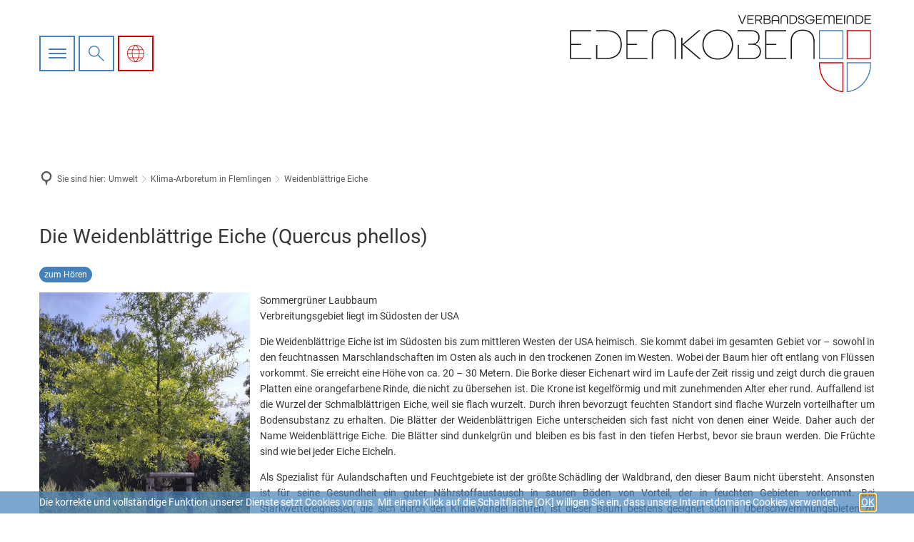

--- FILE ---
content_type: text/html;charset=UTF-8
request_url: https://www.vg-edenkoben.de/umwelt/klima-arboretum-in-flemlingen/weidenblaettrige-eiche/
body_size: 18964
content:
<!doctype html>
<html class="no-js" lang="de">
 <head><link rel="preload" crossorigin="anonymous" as="font" integrity="sha512-VtBPUU5pT0kPWUFXAuAdG23JoO3OVdlY+pLL4vMMYKDAMbR6nAW+URoGCqX5Wu95B0R0/B402V9mgOF5AVj3xw==" href="https://www.vg-edenkoben.de/:res/modules/common/common/framework/fonts/streamLineFont/fonts/streamline-30px.woff?fp=ab2a415b1666" type="font/woff"/>
<link rel="preload" crossorigin="anonymous" as="font" integrity="sha512-2C67YNMm6LG/xLJfGlH48Ly7ImpobIbEWwaq66TjvAI/7EOqSIPUiNcQ9b82zilBVIBEQttADlljBafjyk8DCQ==" href="https://www.vg-edenkoben.de/:res/modules/common/common/framework/fonts/streamLineFont/fonts/streamline-30px-filled-in.woff?fp=62fdf8602f56" type="font/woff"/>
<link rel="preload" crossorigin="anonymous" as="font" integrity="sha512-BO0SbVsImLE8LsK2y8lR+e8dyGKToEDbX/TQN8CoqqpfBvaewYTBagzx1TTWhUgX/6IM25L8OLuhCtjdP/LMoQ==" href="https://www.vg-edenkoben.de/:res/modules/common/common/framework/fonts/roboto/fonts/roboto-v30-latin-300italic.woff2?fp=bb8007225d94" type="font/woff2"/>
<link rel="preload" crossorigin="anonymous" as="font" integrity="sha512-SHrD/Ug/jqExmJhXvPF4LClaxyAivC69S/GQAUM9bbZQAOGS5Yt6b3D2J9FcWPn+2bpf4CFjYzVL7Fo5Ypna2Q==" href="https://www.vg-edenkoben.de/:res/modules/common/common/framework/fonts/roboto/fonts/roboto-v30-latin-300.woff2?fp=f75911313e1c" type="font/woff2"/>
<link rel="preload" crossorigin="anonymous" as="font" integrity="sha512-0X4JWm8IcfoMnN3eCPh6Y1iVdOsj89ynQw6iP9b/XDUj6YB9wO0M+ch04aNwRkYeee5H4emqZFE//yW91Iw2lg==" href="https://www.vg-edenkoben.de/:res/modules/common/common/framework/fonts/roboto/fonts/roboto-v30-latin-italic.woff2?fp=db0424fb67fb" type="font/woff2"/>
<link rel="preload" crossorigin="anonymous" as="font" integrity="sha512-01pHFi/BYM1fgGw7t/61Dslv38gXU2YOrSLvM/ib5rG/1j0RNfa0edNcLp0w8jYP/IgZ78pnInDiMGNbyyBsgg==" href="https://www.vg-edenkoben.de/:res/modules/common/common/framework/fonts/roboto/fonts/roboto-v30-latin-regular.woff2?fp=f6734f817711" type="font/woff2"/>
<link rel="preload" crossorigin="anonymous" as="font" integrity="sha512-UL5TnUxFxi1zpJu9egQ/e3kQHUPV/+R/Dsw0ff/KLVAEMjjoReJjUetJ6BKGoSNLdsqSvQ63SSJNCCPZImW8nQ==" href="https://www.vg-edenkoben.de/:res/modules/common/common/framework/fonts/roboto/fonts/roboto-v30-latin-500italic.woff2?fp=661d4b208656" type="font/woff2"/>
<link rel="preload" crossorigin="anonymous" as="font" integrity="sha512-+rlwslDdiAZHML0mA8Uw81A6uwr05AlXhod/lmChWb9K2YxavqLpXrOa6ME0F3NrV3L8ufh5Qf9eDzg8sXKZfw==" href="https://www.vg-edenkoben.de/:res/modules/common/common/framework/fonts/roboto/fonts/roboto-v30-latin-500.woff2?fp=b01953823451" type="font/woff2"/>
<link rel="preload" crossorigin="anonymous" as="font" integrity="sha512-Z25LqoXMPpF16H9QX0fPY3uyp/i+PsRdaxlAY/5CtIGaj3/Ur1TKTXetwCuzylJEyd2UZEIHDuKdZ4JA8cOciA==" href="https://www.vg-edenkoben.de/:res/modules/common/common/framework/fonts/roboto/fonts/roboto-v30-latin-700italic.woff2?fp=6be97ca17228" type="font/woff2"/>
<link rel="preload" crossorigin="anonymous" as="font" integrity="sha512-KnHttUkPKGZCqHTVKhlp9UKCvEPLJOjVopfhOzIDIft7evVSTqxgnPX5XuCNXk7FgD4qPI0TwJ9sw4cTxmXQzg==" href="https://www.vg-edenkoben.de/:res/modules/common/common/framework/fonts/roboto/fonts/roboto-v30-latin-700.woff2?fp=f5aebdfea35d" type="font/woff2"/>
<link rel="preload" crossorigin="anonymous" as="font" integrity="sha512-gKRJqny7DJD8HyaNhd+3pDaEoIfMGZR7tOo5Lg6WE1koN5n/RAlm1RAW6guVQ+VG0gyAu1tNRDgOYnLLHiu5CA==" href="https://www.vg-edenkoben.de/:res/modules/common/common/framework/fonts/roboto/fonts/roboto-v30-latin-900italic.woff2?fp=3cf78ad3bcd1" type="font/woff2"/>
<link rel="preload" crossorigin="anonymous" as="font" integrity="sha512-DUoOr3yO+SoOXJdH5/DKTt8me48mQFNQXquWko2z4fbKiWNK7frPmE3bRrk+x0yJGiXyw+tG6oI/B9SI8X6A/w==" href="https://www.vg-edenkoben.de/:res/modules/common/common/framework/fonts/roboto/fonts/roboto-v30-latin-900.woff2?fp=7e262106f82c" type="font/woff2"/>
<link rel="preload" crossorigin="anonymous" as="font" integrity="sha512-g4/v28FJAfQe35laeP2sVXZM1JEsy3NLi+pJCRlFgpBNjyr98rbEKGZ5Es5NZWgaEETQRdG8beKxQRPwMV/Ikg==" href="https://www.vg-edenkoben.de/:res/modules/common/common/framework/fonts/fontAwesome/vendor/font-awesome/fonts/fontawesome-webfont.woff2?fp=2adefcbc041e" type="font/woff2"/>
<meta http-equiv="Content-Type" content="text/html;charset=UTF-8"/>
<meta name="generator" content="CMS ionas4"/>
<link rel="stylesheet" crossorigin="anonymous" integrity="sha512-61nO54/F1ljlcsr0dgPI62N7JJifSww0/7Y8cUZNhLxV8GSj8Wd2t5MPXaCQ4eTVZk19Wi6QQ2pO63LcdyFfgg==" href="https://www.vg-edenkoben.de/:res/modules/module-view.css?fp=6fd388929ca9" type="text/css"/>
<script>(function(w,d,u){
w.readyQ=[];
var log=console.warn||console.log;
function deprecated(message,alternative){
return log("Deprecated call to "+message+". Use "+alternative);
}
function registerEventHandler(event,handler){
if(event==="ready"){
deprecated("jQuery(selector).on('ready', handler)","jQuery(handler)");
w.readyQ.push(handler);
}
}
function registerReadyHandler(handler){
w.readyQ.push(handler);
}
var proxy={
ready:registerReadyHandler,
on:registerEventHandler,
bind:registerEventHandler
};
w.$=w.jQuery=function(handler){
if(handler===d||handler===u){
return proxy;
}else{
registerReadyHandler(handler);
}
}
w.ionasQ=function($,doc){
$.each(readyQ,function(index,handler){
$(handler);
});
}
})(window,document);</script>
<style>a.hyperlink.metropolis-primary-button::before {
    display: none !important;
}

div .label.primary:hover {
    background: #6f9eca;
    transition: .3s;
    cursor: pointer;
}

.label .hyperlink {
    color: white;
}

div .label.primary:hover {
    background: #4481ba;
    cursor: auto;
}

.stage-slider__morelink {
    display: inline-flex;
}

.morphsearch.open {
    margin-top: 60px;
}

/* DL-Liste Hover */
.downloads__link:hover .downloads__file-name {
	color: #000;
}

.downloads__link:hover .downloads__file-size {
	color: #000;
}

.downloads__file-icon.filetype-icon-pdf:hover {
	color: #000;
}

.downloads__link:hover .downloads__file-icon {
	color: #000;
}</style>
<script type="application/json" id="ionasInfo">{"hasDebugger":true,"session":"521571bf-05f1-4477-aed4-c8f0fd1f2539","root":"https://www.vg-edenkoben.de","resizeOptions":{"allowedValues":[130,152,176,203,230,260,292,325,360,397,436,476,518,563,608,656,706,757,810,865,922,980,1040,1103,1166,1232,1300,1369,1440,1513,1588,1664,1742,1823,1904,1988,2074],"maxAspectRatio":5.0},"context":"","userAgentRestrictionEnabled":true,"backend":"https://www.vg-edenkoben.de/:system","cookiePrivacy":{"consentCookieName":"hide_cn","coreCookieCategory":"core"},"captchaInvisibleRecaptchaSitekey":"6LcdeSEUAAAAAIjJjseZxFzTalADqvEIjHnQUVJK"}</script>
<script>window.ionasInfo = JSON.parse(document.getElementById("ionasInfo").innerText);</script>

<script crossorigin="anonymous" defer integrity="sha512-TftwaLsacwvZXefBo8wqN3yfeh/HR+UfjP/tOm6E6z6NWiuEFIjc3yaw2Uc7PaoFuM0ejcru8/km220FMDLljg==" src="https://www.vg-edenkoben.de/:res/modules/module-view.de.js?fp=0b1ff06d06f2"></script>
<script type="systemjs-importmap" crossorigin="anonymous" src="https://www.vg-edenkoben.de/:web-components/systemjs-importmap.json?fp=f95e6044d44f"></script>
<script crossorigin="anonymous" defer integrity="sha512-l3drpKk7tDSsyUHLqk2a2qBpCWJXL8W0JfYn/OJLN1DPle/ltJvQ9TPyOJcbuKw1ou9SKHiUOMx5MgzkeW00KA==" src="https://www.vg-edenkoben.de/:webjars/systemjs/dist/system.min.js?fp=5179f8f646ee"></script>
<script crossorigin="anonymous" defer integrity="sha512-39r+vbVeH7CzYcOoCmhpL6ncvvKdZn2tLJ8bIZ/mrVLzW6RsKYVQk1vTJwUuOtt0l/4xYADGHWpfAW20rMhaBg==" id="systemJsNamedRegisterExtra" src="https://www.vg-edenkoben.de/:webjars/systemjs/dist/extras/named-register.min.js?fp=f2fad3cf0518"></script>
<link rel="preload" crossorigin="anonymous" as="script" integrity="sha512-jjKBst/Sg6eN29NvDTrLZVLNLEDo9QIKBzMUtcjqeDePfXvXcJcT9ausVeCWb8MabLl/KfVX2bPhpiDs+u81mw==" href="https://www.vg-edenkoben.de/:res/modules/common.common.ionas.core/js/systemjs-lite.js?fp=6c94c3c6dbd5"/>
<script crossorigin="anonymous" src="https://www.vg-edenkoben.de/:res/modules/common.common.ionas.core/js/systemjs-lite.js?fp=6c94c3c6dbd5" integrity="sha512-jjKBst/Sg6eN29NvDTrLZVLNLEDo9QIKBzMUtcjqeDePfXvXcJcT9ausVeCWb8MabLl/KfVX2bPhpiDs+u81mw=="></script>
<meta name="invisible-tracking-opts" content=""/>
<meta name="forced-tracking-opts" content=""/>
<link rel="manifest" crossorigin="use-credentials" href="https://www.vg-edenkoben.de/app-manifest.webmanifest"/>
<link rel="alternate" href="https://www.vg-edenkoben.de/rss-feed/rss.xml" type="application/rss+xml; charset=utf-8" title="RSS Titel [RSS]"/>
<link rel="alternate" href="https://www.vg-edenkoben.de/rss-feed/rss.xml" type="application/atom+xml; charset=utf-8" title="RSS Titel [ATOM]"/>
<meta name="search-enabled" content="true"/>
<link rel="icon" href="https://www.vg-edenkoben.de/bilder/logos/favicon.png?cid=l.1r&amp;resize=bfe0e8%3a48x48c" sizes="48x48" type="image/png"/>
<link rel="icon" href="https://www.vg-edenkoben.de/bilder/logos/favicon.png?cid=l.1r&amp;resize=208195%3a192x192c" sizes="192x192" type="image/png"/>
<link sizes="192x192" rel="apple-touch-icon" href="https://www.vg-edenkoben.de/bilder/logos/favicon.png?cid=l.1r&amp;resize=208195%3a192x192c"/>
<link rel="canonical" href="https://www.vg-edenkoben.de/umwelt/klima-arboretum-in-flemlingen/weidenblaettrige-eiche/"/>
<meta content="14 days" name="revisit-after"/><meta content="width=device-width, initial-scale=1.0, user-scalable=1" name="viewport"/>
  <meta content="ie=edge" http-equiv="x-ua-compatible"/>
  <title>Weidenblättrige Eiche | Verbandsgemeinde Edenkoben</title>
 <meta content="Verbandsgemeinde Edenkoben" property="og:site_name"/><meta content="Weidenblättrige Eiche" property="og:title"/><meta content="website" property="og:type"/><meta content="https://www.vg-edenkoben.de/umwelt/klima-arboretum-in-flemlingen/weidenblaettrige-eiche/" property="og:url"/><meta content="de_DE" property="og:locale"/><script type="application/ld+json">[{"inLanguage":"de","name":"Verbandsgemeinde Edenkoben","@type":"WebSite","@context":"https://schema.org/"},{"dateCreated":"2023-03-29T09:44:48.845+02:00[Europe/Berlin]","dateModified":"2024-09-10T00:35:12.032+02:00[Europe/Berlin]","datePublished":"2023-03-29T09:44:48.845+02:00[Europe/Berlin]","headline":"Weidenblättrige Eiche","inLanguage":"de","name":"Weidenblättrige Eiche","url":"https://www.vg-edenkoben.de/umwelt/klima-arboretum-in-flemlingen/weidenblaettrige-eiche/","@type":"WebPage","@context":"https://schema.org/"}]</script>
</head>
 <body class="no-js template-document mode-live ot-common.common.ionas.core:document">
  <div data-nosnippet="true" aria-hidden="true" aria-label="Suchmaske" role="search" class="sa2-search morphsearch" data-ng-controller="morphSearchController" data-ng-app="morphSearchApp" id="morphsearch"><sa2-search class="sa2-search" sa2-min-query-length="3"><sa2-endpoint url="https://www.vg-edenkoben.de/:sa2-search/" id="self"></sa2-endpoint><sa2-endpoint url="https://www.vg-edenkoben.de/:sa2-search/" id="wittichendpoint"></sa2-endpoint><sa2-endpoint url="https://www.vg-edenkoben.de/:sa2-bwc/" id="bwc"></sa2-endpoint><sa2-result-set per-page="50" endpoint="self" type="live"></sa2-result-set><sa2-result-set per-page="50" endpoint="bwc" filter-queries="[{&#39;field&#39;:&#39;rgs&#39;,&#39;inverted&#39;:false,&#39;recursive&#39;:false,&#39;value&#39;:&#39;073375003&#39;}]" type="entry"></sa2-result-set><sa2-result-set per-page="50" endpoint="bwc" filter-queries="[{&#39;field&#39;:&#39;rgs&#39;,&#39;inverted&#39;:false,&#39;recursive&#39;:false,&#39;value&#39;:&#39;073375003&#39;}]" type="department"></sa2-result-set><sa2-result-set per-page="50" endpoint="bwc" filter-queries="[{&#39;field&#39;:&#39;rgs&#39;,&#39;inverted&#39;:false,&#39;recursive&#39;:false,&#39;value&#39;:&#39;073375003&#39;}]" weighted-query-fields="[{&#39;name&#39;: &#39;familyName&#39;, &#39;weight&#39;: 1200.0},{&#39;name&#39;: &#39;givenName&#39;, &#39;weight&#39;: 1100.0},{&#39;name&#39;: &#39;honorificPrefix&#39;, &#39;weight&#39;: 1000.0},{&#39;name&#39;: &#39;description&#39;, &#39;weight&#39;: 500.0},{&#39;name&#39;: &#39;responsibilities.name&#39;, &#39;weight&#39;: 500.0},{&#39;name&#39;: &#39;title&#39;, &#39;weight&#39;: 500.0}]" type="employee"></sa2-result-set><sa2-result-set per-page="50" endpoint="bwc" filter-queries="[{&#39;field&#39;:&#39;rgs&#39;,&#39;inverted&#39;:false,&#39;recursive&#39;:false,&#39;value&#39;:&#39;073375003&#39;}]" type="form"></sa2-result-set><sa2-result-set per-page="50" endpoint="bwc" filter-queries="[{&#39;field&#39;:&#39;rgs&#39;,&#39;inverted&#39;:false,&#39;recursive&#39;:false,&#39;value&#39;:&#39;073375003&#39;}]" type="procedure"></sa2-result-set><sa2-result-set per-page="50" endpoint="bwc" filter-queries="[{&#39;field&#39;:&#39;rgs&#39;,&#39;inverted&#39;:false,&#39;recursive&#39;:false,&#39;value&#39;:&#39;073375003&#39;}]" type="ozgcircumstance"></sa2-result-set><sa2-result-set per-page="50" endpoint="bwc" filter-queries="[{&#39;field&#39;:&#39;rgs&#39;,&#39;inverted&#39;:false,&#39;recursive&#39;:false,&#39;value&#39;:&#39;073375003&#39;}]" type="ozgentry"></sa2-result-set><sa2-result-set per-page="50" endpoint="wittichendpoint" filter-queries="[{&#39;field&#39;:&#39;id_titel&#39;,&#39;inverted&#39;:false,&#39;recursive&#39;:false,&#39;value&#39;:&#39;113&#39;}]" type="wittich"></sa2-result-set><button title="Suchmaske schließen" aria-label="Suchmaske schließen" class="morphsearch-close"></button><div class="morphsearch-content background-color-gray"><sa2-field><form class="morphsearch-form"><label class="sr-only" for="morphsearch-main-input">Suchbegriff eingeben...</label><input data-sa2-model="query" placeholder="Suchbegriff eingeben..." data-mobile-placeholder="Suche..." aria-label="Suchbegriff eingeben..." id="morphsearch-main-input" type="search" class="morphsearch-input"/><button tabindex="-1" type="submit" class="morphsearch-submit"></button><div data-ng-if="sa2search.searchIsInProgress" class="morphsearch-progress"><div class="morphsearch-progress-indeterminate"></div></div></form></sa2-field><div role="status" class="search-result-count"><search-count-label data-results="Ergebnisse" data-result="Ergebnis" data-more-than="mehr als"></search-count-label></div><ul data-ng-if="sa2search.totalCount &gt; 0" aria-label="Tabliste für Suchergebnisse" data-options="linkActiveClass: active; panelActiveClass: active;" id="search-tabs" data-tabs="" class="ng-cloak tabs search-tabs"><li data-ng-click="showTab(&apos;self-live&apos;)" data-ng-if="sa2search.resultSets[&apos;self:live&apos;].result.totalCount &gt; 0" data-ng-class="{&apos;active&apos;: currentTab == &apos;self-live&apos;, &apos;search-tab-loading&apos; : sa2search.resultSets[&apos;self:live&apos;].queryRequest}" data-tab-name="self:live" data-tab-index="0" class="tabs-title tab-title search-tab-title"><a aria-label="{{ sa2search.resultSets['self:live'].result.totalCount &gt; sa2search.resultSets['self:live'].perPage ? 'mehr als ' + sa2search.resultSets['self:live'].perPage : sa2search.resultSets['self:live'].result.totalCount}} Suchergebnisse im Bereich Seiten " data-tabs-target="self-live-result-set" onclick="return false;" href="#self-live-result-set"><span class="title">Seiten</span><span class="loading"></span><span data-ng-if="sa2search.resultSets[&apos;self:live&apos;].result &amp;&amp; !sa2search.resultSets[&apos;self:live&apos;].queryRequest" class="result-count">{{ sa2search.resultSets['self:live'].result.totalCount &gt; sa2search.resultSets['self:live'].perPage ? '> ' + sa2search.resultSets['self:live'].perPage : sa2search.resultSets['self:live'].result.totalCount}}</span></a></li><li data-ng-click="showTab(&apos;bwc-entry&apos;)" data-ng-if="sa2search.resultSets[&apos;bwc:entry&apos;].result.totalCount &gt; 0" data-ng-class="{&apos;active&apos;: currentTab == &apos;bwc-entry&apos;, &apos;search-tab-loading&apos; : sa2search.resultSets[&apos;bwc:entry&apos;].queryRequest}" data-tab-name="bwc:entry" data-tab-index="1" class="tabs-title tab-title search-tab-title"><a aria-label="{{ sa2search.resultSets['bwc:entry'].result.totalCount &gt; sa2search.resultSets['bwc:entry'].perPage ? 'mehr als ' + sa2search.resultSets['bwc:entry'].perPage : sa2search.resultSets['bwc:entry'].result.totalCount}} Suchergebnisse im Bereich Leistungen " data-tabs-target="bwc-entry-result-set" onclick="return false;" href="#bwc-entry-result-set"><span class="title">Leistungen</span><span class="loading"></span><span data-ng-if="sa2search.resultSets[&apos;bwc:entry&apos;].result &amp;&amp; !sa2search.resultSets[&apos;bwc:entry&apos;].queryRequest" class="result-count">{{ sa2search.resultSets['bwc:entry'].result.totalCount &gt; sa2search.resultSets['bwc:entry'].perPage ? '> ' + sa2search.resultSets['bwc:entry'].perPage : sa2search.resultSets['bwc:entry'].result.totalCount}}</span></a></li><li data-ng-click="showTab(&apos;bwc-department&apos;)" data-ng-if="sa2search.resultSets[&apos;bwc:department&apos;].result.totalCount &gt; 0" data-ng-class="{&apos;active&apos;: currentTab == &apos;bwc-department&apos;, &apos;search-tab-loading&apos; : sa2search.resultSets[&apos;bwc:department&apos;].queryRequest}" data-tab-name="bwc:department" data-tab-index="2" class="tabs-title tab-title search-tab-title"><a aria-label="{{ sa2search.resultSets['bwc:department'].result.totalCount &gt; sa2search.resultSets['bwc:department'].perPage ? 'mehr als ' + sa2search.resultSets['bwc:department'].perPage : sa2search.resultSets['bwc:department'].result.totalCount}} Suchergebnisse im Bereich Abteilungen " data-tabs-target="bwc-department-result-set" onclick="return false;" href="#bwc-department-result-set"><span class="title">Abteilungen</span><span class="loading"></span><span data-ng-if="sa2search.resultSets[&apos;bwc:department&apos;].result &amp;&amp; !sa2search.resultSets[&apos;bwc:department&apos;].queryRequest" class="result-count">{{ sa2search.resultSets['bwc:department'].result.totalCount &gt; sa2search.resultSets['bwc:department'].perPage ? '> ' + sa2search.resultSets['bwc:department'].perPage : sa2search.resultSets['bwc:department'].result.totalCount}}</span></a></li><li data-ng-click="showTab(&apos;bwc-employee&apos;)" data-ng-if="sa2search.resultSets[&apos;bwc:employee&apos;].result.totalCount &gt; 0" data-ng-class="{&apos;active&apos;: currentTab == &apos;bwc-employee&apos;, &apos;search-tab-loading&apos; : sa2search.resultSets[&apos;bwc:employee&apos;].queryRequest}" data-tab-name="bwc:employee" data-tab-index="3" class="tabs-title tab-title search-tab-title"><a aria-label="{{ sa2search.resultSets['bwc:employee'].result.totalCount &gt; sa2search.resultSets['bwc:employee'].perPage ? 'mehr als ' + sa2search.resultSets['bwc:employee'].perPage : sa2search.resultSets['bwc:employee'].result.totalCount}} Suchergebnisse im Bereich Mitarbeitende " data-tabs-target="bwc-employee-result-set" onclick="return false;" href="#bwc-employee-result-set"><span class="title">Mitarbeitende</span><span class="loading"></span><span data-ng-if="sa2search.resultSets[&apos;bwc:employee&apos;].result &amp;&amp; !sa2search.resultSets[&apos;bwc:employee&apos;].queryRequest" class="result-count">{{ sa2search.resultSets['bwc:employee'].result.totalCount &gt; sa2search.resultSets['bwc:employee'].perPage ? '> ' + sa2search.resultSets['bwc:employee'].perPage : sa2search.resultSets['bwc:employee'].result.totalCount}}</span></a></li><li data-ng-click="showTab(&apos;bwc-form&apos;)" data-ng-if="sa2search.resultSets[&apos;bwc:form&apos;].result.totalCount &gt; 0" data-ng-class="{&apos;active&apos;: currentTab == &apos;bwc-form&apos;, &apos;search-tab-loading&apos; : sa2search.resultSets[&apos;bwc:form&apos;].queryRequest}" data-tab-name="bwc:form" data-tab-index="4" class="tabs-title tab-title search-tab-title"><a aria-label="{{ sa2search.resultSets['bwc:form'].result.totalCount &gt; sa2search.resultSets['bwc:form'].perPage ? 'mehr als ' + sa2search.resultSets['bwc:form'].perPage : sa2search.resultSets['bwc:form'].result.totalCount}} Suchergebnisse im Bereich Formulare " data-tabs-target="bwc-form-result-set" onclick="return false;" href="#bwc-form-result-set"><span class="title">Formulare</span><span class="loading"></span><span data-ng-if="sa2search.resultSets[&apos;bwc:form&apos;].result &amp;&amp; !sa2search.resultSets[&apos;bwc:form&apos;].queryRequest" class="result-count">{{ sa2search.resultSets['bwc:form'].result.totalCount &gt; sa2search.resultSets['bwc:form'].perPage ? '> ' + sa2search.resultSets['bwc:form'].perPage : sa2search.resultSets['bwc:form'].result.totalCount}}</span></a></li><li data-ng-click="showTab(&apos;bwc-procedure&apos;)" data-ng-if="sa2search.resultSets[&apos;bwc:procedure&apos;].result.totalCount &gt; 0" data-ng-class="{&apos;active&apos;: currentTab == &apos;bwc-procedure&apos;, &apos;search-tab-loading&apos; : sa2search.resultSets[&apos;bwc:procedure&apos;].queryRequest}" data-tab-name="bwc:procedure" data-tab-index="5" class="tabs-title tab-title search-tab-title"><a aria-label="{{ sa2search.resultSets['bwc:procedure'].result.totalCount &gt; sa2search.resultSets['bwc:procedure'].perPage ? 'mehr als ' + sa2search.resultSets['bwc:procedure'].perPage : sa2search.resultSets['bwc:procedure'].result.totalCount}} Suchergebnisse im Bereich Online-Verfahren " data-tabs-target="bwc-procedure-result-set" onclick="return false;" href="#bwc-procedure-result-set"><span class="title">Online-Verfahren</span><span class="loading"></span><span data-ng-if="sa2search.resultSets[&apos;bwc:procedure&apos;].result &amp;&amp; !sa2search.resultSets[&apos;bwc:procedure&apos;].queryRequest" class="result-count">{{ sa2search.resultSets['bwc:procedure'].result.totalCount &gt; sa2search.resultSets['bwc:procedure'].perPage ? '> ' + sa2search.resultSets['bwc:procedure'].perPage : sa2search.resultSets['bwc:procedure'].result.totalCount}}</span></a></li><li data-ng-click="showTab(&apos;bwc-ozgcircumstance&apos;)" data-ng-if="sa2search.resultSets[&apos;bwc:ozgcircumstance&apos;].result.totalCount &gt; 0" data-ng-class="{&apos;active&apos;: currentTab == &apos;bwc-ozgcircumstance&apos;, &apos;search-tab-loading&apos; : sa2search.resultSets[&apos;bwc:ozgcircumstance&apos;].queryRequest}" data-tab-name="bwc:ozgcircumstance" data-tab-index="6" class="tabs-title tab-title search-tab-title"><a aria-label="{{ sa2search.resultSets['bwc:ozgcircumstance'].result.totalCount &gt; sa2search.resultSets['bwc:ozgcircumstance'].perPage ? 'mehr als ' + sa2search.resultSets['bwc:ozgcircumstance'].perPage : sa2search.resultSets['bwc:ozgcircumstance'].result.totalCount}} Suchergebnisse im Bereich OZG Lebenslagen " data-tabs-target="bwc-ozgcircumstance-result-set" onclick="return false;" href="#bwc-ozgcircumstance-result-set"><span class="title">OZG Lebenslagen</span><span class="loading"></span><span data-ng-if="sa2search.resultSets[&apos;bwc:ozgcircumstance&apos;].result &amp;&amp; !sa2search.resultSets[&apos;bwc:ozgcircumstance&apos;].queryRequest" class="result-count">{{ sa2search.resultSets['bwc:ozgcircumstance'].result.totalCount &gt; sa2search.resultSets['bwc:ozgcircumstance'].perPage ? '> ' + sa2search.resultSets['bwc:ozgcircumstance'].perPage : sa2search.resultSets['bwc:ozgcircumstance'].result.totalCount}}</span></a></li><li data-ng-click="showTab(&apos;bwc-ozgentry&apos;)" data-ng-if="sa2search.resultSets[&apos;bwc:ozgentry&apos;].result.totalCount &gt; 0" data-ng-class="{&apos;active&apos;: currentTab == &apos;bwc-ozgentry&apos;, &apos;search-tab-loading&apos; : sa2search.resultSets[&apos;bwc:ozgentry&apos;].queryRequest}" data-tab-name="bwc:ozgentry" data-tab-index="7" class="tabs-title tab-title search-tab-title"><a aria-label="{{ sa2search.resultSets['bwc:ozgentry'].result.totalCount &gt; sa2search.resultSets['bwc:ozgentry'].perPage ? 'mehr als ' + sa2search.resultSets['bwc:ozgentry'].perPage : sa2search.resultSets['bwc:ozgentry'].result.totalCount}} Suchergebnisse im Bereich OZG Leistungen " data-tabs-target="bwc-ozgentry-result-set" onclick="return false;" href="#bwc-ozgentry-result-set"><span class="title">OZG Leistungen</span><span class="loading"></span><span data-ng-if="sa2search.resultSets[&apos;bwc:ozgentry&apos;].result &amp;&amp; !sa2search.resultSets[&apos;bwc:ozgentry&apos;].queryRequest" class="result-count">{{ sa2search.resultSets['bwc:ozgentry'].result.totalCount &gt; sa2search.resultSets['bwc:ozgentry'].perPage ? '> ' + sa2search.resultSets['bwc:ozgentry'].perPage : sa2search.resultSets['bwc:ozgentry'].result.totalCount}}</span></a></li><li data-ng-click="showTab(&apos;wittichendpoint-wittich&apos;)" data-ng-if="sa2search.resultSets[&apos;wittichendpoint:wittich&apos;].result.totalCount &gt; 0" data-ng-class="{&apos;active&apos;: currentTab == &apos;wittichendpoint-wittich&apos;, &apos;search-tab-loading&apos; : sa2search.resultSets[&apos;wittichendpoint:wittich&apos;].queryRequest}" data-tab-name="wittichendpoint:wittich" data-tab-index="8" class="tabs-title tab-title search-tab-title"><a aria-label="{{ sa2search.resultSets['wittichendpoint:wittich'].result.totalCount &gt; sa2search.resultSets['wittichendpoint:wittich'].perPage ? 'mehr als ' + sa2search.resultSets['wittichendpoint:wittich'].perPage : sa2search.resultSets['wittichendpoint:wittich'].result.totalCount}} Suchergebnisse im Bereich Amtsblatt " data-tabs-target="wittichendpoint-wittich-result-set" onclick="return false;" href="#wittichendpoint-wittich-result-set"><span class="title">Amtsblatt</span><span class="loading"></span><span data-ng-if="sa2search.resultSets[&apos;wittichendpoint:wittich&apos;].result &amp;&amp; !sa2search.resultSets[&apos;wittichendpoint:wittich&apos;].queryRequest" class="result-count">{{ sa2search.resultSets['wittichendpoint:wittich'].result.totalCount &gt; sa2search.resultSets['wittichendpoint:wittich'].perPage ? '> ' + sa2search.resultSets['wittichendpoint:wittich'].perPage : sa2search.resultSets['wittichendpoint:wittich'].result.totalCount}}</span></a></li></ul><div data-ng-if="sa2search.totalCount &gt; 0" data-tabs-content="search-tabs" class="ng-cloak search-results"><div data-ng-if="sa2search.searchIsInProgress || sa2search.resultSets[&apos;self:live&apos;].result.totalCount &gt; 0" data-ng-class="{&apos;active&apos;: currentTab == &apos;self-live&apos;, &apos;search-tab-loading&apos; : sa2search.resultSets[&apos;self:live&apos;].queryRequest}" id="self-live-result-set" class="search-tab-content"><p data-ng-if="sa2search.resultSets[&apos;self:live&apos;].error" class="tile-title search-error-messages"><i class="fa fa-exclamation-triangle tile-icon"></i>Die Suche konnte nicht ausgeführt werden. Bitte versuchen Sie es zu einem späteren Zeitpunkt erneut.</p><ul data-ng-class="{&apos;active&apos;: currentTab == &apos;self-live&apos;, &apos;sa2-search-outdated-result&apos;: sa2search.resultIsOutdated}" class="search-result-list self-live--list"><li class="self-live--card search-result-item" data-ng-repeat="item in sa2search.resultSets[&apos;self:live&apos;].result.items"><h2 class="search-result-item-headline"><a data-ng-href="{{ item.self.webUrl }}" href="#">
            {{ item.name }}
        </a></h2><div data-ng-hide="!item.description" class="search-result-item-description"><p data-ng-bind-html="item.description | processHilight"> </p></div></li></ul></div><div data-ng-if="sa2search.searchIsInProgress || sa2search.resultSets[&apos;bwc:entry&apos;].result.totalCount &gt; 0" data-ng-class="{&apos;active&apos;: currentTab == &apos;bwc-entry&apos;, &apos;search-tab-loading&apos; : sa2search.resultSets[&apos;bwc:entry&apos;].queryRequest}" id="bwc-entry-result-set" class="search-tab-content"><p data-ng-if="sa2search.resultSets[&apos;bwc:entry&apos;].error" class="tile-title search-error-messages"><i class="fa fa-exclamation-triangle tile-icon"></i>Die Suche konnte nicht ausgeführt werden. Bitte versuchen Sie es zu einem späteren Zeitpunkt erneut.</p><ul data-ng-class="{&apos;active&apos;: currentTab == &apos;bwc-entry&apos;, &apos;sa2-search-outdated-result&apos;: sa2search.resultIsOutdated}" class="search-result-list bim-entry--list"><li class="bim-entry--card search-result-item" data-ng-repeat="item in sa2search.resultSets[&apos;bwc:entry&apos;].result.items"><h2 class="search-result-item-headline"><a target="_self" data-ng-href="{{ item | generateUrl:'https://www.vg-edenkoben.de/buergerservice/leistungen/%id%/%name%/' }}" href="#">
            {{ item.name }}
        </a><span class="label search-result-item-headline-kommune">
            {{ item.kommuneName }}
        </span></h2><p data-ng-bind-html="item.description | removeHTMLTags: 500" data-ng-hide="!item.description" class="search-result-item-description"></p></li></ul></div><div data-ng-if="sa2search.searchIsInProgress || sa2search.resultSets[&apos;bwc:department&apos;].result.totalCount &gt; 0" data-ng-class="{&apos;active&apos;: currentTab == &apos;bwc-department&apos;, &apos;search-tab-loading&apos; : sa2search.resultSets[&apos;bwc:department&apos;].queryRequest}" id="bwc-department-result-set" class="search-tab-content"><p data-ng-if="sa2search.resultSets[&apos;bwc:department&apos;].error" class="tile-title search-error-messages"><i class="fa fa-exclamation-triangle tile-icon"></i>Die Suche konnte nicht ausgeführt werden. Bitte versuchen Sie es zu einem späteren Zeitpunkt erneut.</p><ul data-ng-class="{&apos;active&apos;: currentTab == &apos;bwc-department&apos;, &apos;sa2-search-outdated-result&apos;: sa2search.resultIsOutdated}" class="search-result-list bim-department--list"><li class="bim-department--card search-result-item" data-ng-repeat="item in sa2search.resultSets[&apos;bwc:department&apos;].result.items"><h2 class="search-result-item-headline"><a target="_self" data-ng-href="{{ item | generateUrl:'https://www.vg-edenkoben.de/buergerservice/abteilungen/%id%/%name%/' }}" href="#">
            {{ item.name }}
        </a><span class="label search-result-item-headline-kommune">
            {{ item.kommuneName }}
        </span></h2><p><a aria-label="Telefon: {{telephone}}" title="Telefon: {{telephone}}" data-ng-href="tel:{{telephone  | formatTel}}" href="#" data-ng-repeat="telephone in item.telephones track by $index" class="search-result-item-data"><span class="sf sf-phone-3"></span>
            {{ telephone }}
        </a><a aria-label="Fax: {{faxNumber}}" title="Fax: {{faxNumber}}" data-ng-href="tel:{{faxNumber | formatTel}}" href="#" data-ng-repeat="faxNumber in item.faxNumbers track by $index" class="search-result-item-data"><span class="sf sf-fax"></span>
            {{faxNumber}}
        </a><a aria-label="E-Mail Adresse: {{email}}" title="E-Mail Adresse: {{email}}" target="_blank" data-ng-href="mailto:{{email}}" href="#" data-ng-repeat="email in item.emails track by $index" class="search-result-item-data"><span class="sf sf-mail-2"></span>
            {{email}}
        </a><a aria-label="Folgende Webseite in neuem Fenster öffnen: {{website}}" title="Folgende Webseite in neuem Fenster öffnen: {{website}}" target="_blank" data-ng-href="{{ website }}" href="#" data-ng-repeat="website in item.websites track by $index" class="search-result-item-data"><span class="sf sf-screen-2"></span>
            {{ website }}
        </a></p><div data-ng-hide="!item.openingHours"><h3 class="search-result-item-headline">Öffnungszeiten</h3><div data-ng-bind-html="item.openingHours" class="search-result-item-openingHours"></div></div></li></ul></div><div data-ng-if="sa2search.searchIsInProgress || sa2search.resultSets[&apos;bwc:employee&apos;].result.totalCount &gt; 0" data-ng-class="{&apos;active&apos;: currentTab == &apos;bwc-employee&apos;, &apos;search-tab-loading&apos; : sa2search.resultSets[&apos;bwc:employee&apos;].queryRequest}" id="bwc-employee-result-set" class="search-tab-content"><p data-ng-if="sa2search.resultSets[&apos;bwc:employee&apos;].error" class="tile-title search-error-messages"><i class="fa fa-exclamation-triangle tile-icon"></i>Die Suche konnte nicht ausgeführt werden. Bitte versuchen Sie es zu einem späteren Zeitpunkt erneut.</p><ul data-ng-class="{&apos;active&apos;: currentTab == &apos;bwc-employee&apos;, &apos;sa2-search-outdated-result&apos;: sa2search.resultIsOutdated}" class="search-result-list bim-employee--list"><li class="bim-employee--card search-result-item" data-ng-repeat="item in sa2search.resultSets[&apos;bwc:employee&apos;].result.items"><h2 class="search-result-item-headline"><a target="_self" data-ng-href="{{ item | generateUrl:'https://www.vg-edenkoben.de/buergerservice/mitarbeiter/%id%/%name%/' }}" href="#">{{ item.honorificPrefix +&#039; &#039;+ item.familyName +&#039;, &#039;+ item.givenName | trim }}</a><span class="label search-result-item-headline-kommune">
            {{ item.kommuneName }}
        </span></h2><p><a aria-label="Telefon: {{telephone}}" title="Telefon: {{telephone}}" data-ng-href="tel:{{telephone | formatTel}}" href="#" data-ng-repeat="telephone in item.telephones track by $index" class="search-result-item-data"><span class="sf sf-phone-3"></span>
            {{telephone}}
        </a><a aria-label="Fax: {{faxNumber}}" title="Fax: {{faxNumber}}" data-ng-href="tel:{{faxNumber | formatTel}}" href="#" data-ng-repeat="faxNumber in item.faxNumbers track by $index" class="search-result-item-data"><span class="sf sf-fax"></span>
            {{faxNumber}}
        </a><a aria-label="Mobil: {{item.mobil}}" title="Mobil: {{item.mobil}}" data-ng-href="tel:{{item.mobil | formatTel}}" href="#" data-ng-if="item.mobil" class="search-result-item-data"><span class="sf sf-mobile-phone"></span>
            {{item.mobil}}
        </a><a aria-label="E-Mail Adresse: {{email}}" title="E-Mail Adresse: {{email}}" target="_blank" data-ng-href="mailto:{{email}}" href="#" data-ng-repeat="email in item.emails track by $index" class="search-result-item-data"><span class="sf sf-mail-2"></span>
            {{email}}
        </a></p></li></ul></div><div data-ng-if="sa2search.searchIsInProgress || sa2search.resultSets[&apos;bwc:form&apos;].result.totalCount &gt; 0" data-ng-class="{&apos;active&apos;: currentTab == &apos;bwc-form&apos;, &apos;search-tab-loading&apos; : sa2search.resultSets[&apos;bwc:form&apos;].queryRequest}" id="bwc-form-result-set" class="search-tab-content"><p data-ng-if="sa2search.resultSets[&apos;bwc:form&apos;].error" class="tile-title search-error-messages"><i class="fa fa-exclamation-triangle tile-icon"></i>Die Suche konnte nicht ausgeführt werden. Bitte versuchen Sie es zu einem späteren Zeitpunkt erneut.</p><ul data-ng-class="{&apos;active&apos;: currentTab == &apos;bwc-form&apos;, &apos;sa2-search-outdated-result&apos;: sa2search.resultIsOutdated}" class="search-result-list bim-form--list"><li class="bim-form--card search-result-item" data-ng-repeat="item in sa2search.resultSets[&apos;bwc:form&apos;].result.items"><h2 class="search-result-item-headline"><a target="_blank" data-ng-href="{{ item.uri }}" href="#">
            {{ item.name }}
        </a></h2><p data-ng-bind-html="item.description | removeHTMLTags: 500" data-ng-hide="!item.description" class="search-result-item-description"></p></li></ul></div><div data-ng-if="sa2search.searchIsInProgress || sa2search.resultSets[&apos;bwc:procedure&apos;].result.totalCount &gt; 0" data-ng-class="{&apos;active&apos;: currentTab == &apos;bwc-procedure&apos;, &apos;search-tab-loading&apos; : sa2search.resultSets[&apos;bwc:procedure&apos;].queryRequest}" id="bwc-procedure-result-set" class="search-tab-content"><p data-ng-if="sa2search.resultSets[&apos;bwc:procedure&apos;].error" class="tile-title search-error-messages"><i class="fa fa-exclamation-triangle tile-icon"></i>Die Suche konnte nicht ausgeführt werden. Bitte versuchen Sie es zu einem späteren Zeitpunkt erneut.</p><ul data-ng-class="{&apos;active&apos;: currentTab == &apos;bwc-procedure&apos;, &apos;sa2-search-outdated-result&apos;: sa2search.resultIsOutdated}" class="search-result-list self-procedure--list"><li class="self-procedure--card search-result-item" data-ng-repeat="item in sa2search.resultSets[&apos;bwc:procedure&apos;].result.items"><h2 class="search-result-item-headline"><a target="_blank" data-ng-href="{{ item.uri }}" href="#">
            {{ item.name }}
        </a></h2><p data-ng-bind-html="item.description | removeHTMLTags: 500" data-ng-hide="!item.description" class="search-result-item-description"></p></li></ul></div><div data-ng-if="sa2search.searchIsInProgress || sa2search.resultSets[&apos;bwc:ozgcircumstance&apos;].result.totalCount &gt; 0" data-ng-class="{&apos;active&apos;: currentTab == &apos;bwc-ozgcircumstance&apos;, &apos;search-tab-loading&apos; : sa2search.resultSets[&apos;bwc:ozgcircumstance&apos;].queryRequest}" id="bwc-ozgcircumstance-result-set" class="search-tab-content"><p data-ng-if="sa2search.resultSets[&apos;bwc:ozgcircumstance&apos;].error" class="tile-title search-error-messages"><i class="fa fa-exclamation-triangle tile-icon"></i>Die Suche konnte nicht ausgeführt werden. Bitte versuchen Sie es zu einem späteren Zeitpunkt erneut.</p><ul data-ng-class="{&apos;active&apos;: currentTab == &apos;bwc-ozgcircumstance&apos;, &apos;sa2-search-outdated-result&apos;: sa2search.resultIsOutdated}" class="search-result-list self-ozgcircumstance--list"><li class="self-ozgcircumstance--card search-result-item" data-ng-repeat="item in sa2search.resultSets[&apos;bwc:ozgcircumstance&apos;].result.items"><h2 class="search-result-item-headline"><a data-ng-href="{{ item | generateUrl:&apos;https://www.vg-edenkoben.de/buergerservice/ozglebenslage/%id%/%name%/&apos; }}" href="#">
            {{ item.name }}
        </a></h2></li></ul></div><div data-ng-if="sa2search.searchIsInProgress || sa2search.resultSets[&apos;bwc:ozgentry&apos;].result.totalCount &gt; 0" data-ng-class="{&apos;active&apos;: currentTab == &apos;bwc-ozgentry&apos;, &apos;search-tab-loading&apos; : sa2search.resultSets[&apos;bwc:ozgentry&apos;].queryRequest}" id="bwc-ozgentry-result-set" class="search-tab-content"><p data-ng-if="sa2search.resultSets[&apos;bwc:ozgentry&apos;].error" class="tile-title search-error-messages"><i class="fa fa-exclamation-triangle tile-icon"></i>Die Suche konnte nicht ausgeführt werden. Bitte versuchen Sie es zu einem späteren Zeitpunkt erneut.</p><ul data-ng-class="{&apos;active&apos;: currentTab == &apos;bwc-ozgentry&apos;, &apos;sa2-search-outdated-result&apos;: sa2search.resultIsOutdated}" class="search-result-list self-ozgentry--list"><li class="self-ozgentry--card search-result-item" data-ng-repeat="item in sa2search.resultSets[&apos;bwc:ozgentry&apos;].result.items"><h2 class="search-result-item-headline"><a data-ng-href="{{ item | generateUrl:&apos;https://www.vg-edenkoben.de/buergerservice/ozgleistung/%id%/%name%/&apos; }}" href="#">
            {{ item.name }}
        </a></h2><p data-ng-bind-html="item.description | removeHTMLTags: 500" data-ng-hide="!item.description" class="search-result-item-description"></p></li></ul></div><div data-ng-if="sa2search.searchIsInProgress || sa2search.resultSets[&apos;wittichendpoint:wittich&apos;].result.totalCount &gt; 0" data-ng-class="{&apos;active&apos;: currentTab == &apos;wittichendpoint-wittich&apos;, &apos;search-tab-loading&apos; : sa2search.resultSets[&apos;wittichendpoint:wittich&apos;].queryRequest}" id="wittichendpoint-wittich-result-set" class="search-tab-content"><p data-ng-if="sa2search.resultSets[&apos;wittichendpoint:wittich&apos;].error" class="tile-title search-error-messages"><i class="fa fa-exclamation-triangle tile-icon"></i>Die Suche konnte nicht ausgeführt werden. Bitte versuchen Sie es zu einem späteren Zeitpunkt erneut.</p><ul data-ng-class="{&apos;active&apos;: currentTab == &apos;wittichendpoint-wittich&apos;, &apos;sa2-search-outdated-result&apos;: sa2search.resultIsOutdated}" class="search-result-list self-wittich--list"><li class="self-wittich--card search-result-item" data-ng-repeat="item in sa2search.resultSets[&apos;wittichendpoint:wittich&apos;].result.items"><h2 class="search-result-item-headline"><a target="_blank" data-ng-href="{{ item.self.webUrl }}" href="#">
            {{ item.name }}
        </a></h2><div data-ng-hide="!item.description" class="search-result-item-description"><p data-ng-bind-html="item.description | processHilight"> </p></div></li></ul></div></div></div></sa2-search></div>

  <script>document.body.classList.remove('no-js');</script>
  <div class="header-wrapper">
   <header class="header" id="header">
    <div class="row">
     <div class="columns small-12 header-sections-wrapper">
      <div class="header-section header-section-b">

    <button class="header-menu-toggle-button-outer" data-toggle="offcanvas-singlecolumn">
        <div class="header-menu-toggle-button header-section-item">
            <div class="header-menu-toggle-button-inner"></div>
        </div>
    </button>

    

    <nav aria-hidden="false" aria-label="Hauptnavigation" class="off-canvas position-left" data-off-canvas data-off-canvas-singlecolumn id="offcanvas-singlecolumn">
    <div class="offcanvas-singlecolumn__column">
        <div class="off-canvas-singlecolumn__top">
    <span class="off-canvas-singlecolumn__top-headline">
        Navigation
    </span>
    <button aria-label="Menü schließen" class="close-button" data-close type="button">
        <span aria-hidden="true">&times;</span>
    </button>
</div>

        <div class="off-canvas-singlecolumn__navigation">
    <ul class="level-1 is-trail nav__level-1 nav__level-1-up level-1-up" data-level="1" id="offcanvas-menu-1"><li data-has-visible-children="true" data-has-invisible-children="false" class="level-1-item item-1 odd first nav__item nav__item-level-1 nav__item-level-1-up nav__item--has-children has-children" data-has-children="true" data-is-active="false"><a id="offcanvas-link-3886" href="https://www.vg-edenkoben.de/aktuelles/" class="level-1-link nav__link nav__link-level-1 nav__link-level-1-up nav__link--has-children has-children" data-trail="false"><span data-file-name="Aktuelles">Aktuelles</span></a><ul class="level-2 nav__level-2 nav__level-1-up level-1-up nav__level-2-up level-2-up" data-level="2" id="offcanvas-menu-3886"><li data-has-visible-children="false" data-has-invisible-children="false" class="level-2-item item-1 odd first nav__item nav__item-level-2 nav__item-level-1-up nav__item-level-2-up  nav__subitem" data-has-children="false" data-is-active="false"><a id="offcanvas-link-129892" href="https://www.vg-edenkoben.de/aktuelles/kipki-foerderung-der-klimabaeume-das-war-s/" class="level-2-link nav__link nav__link-level-2 nav__link-level-1-up nav__link-level-2-up nav__sublink" data-trail="false"><span data-file-name="KIPKI Förderung der Klimabäume - das war's">KIPKI Förderung der Klimabäume - das war's</span></a></li><li data-has-visible-children="false" data-has-invisible-children="false" class="level-2-item item-2 even nav__item nav__item-level-2 nav__item-level-1-up nav__item-level-2-up  nav__subitem" data-has-children="false" data-is-active="false"><a id="offcanvas-link-129898" href="https://www.vg-edenkoben.de/aktuelles/sternsinger-besuchen-verwaltung/" class="level-2-link nav__link nav__link-level-2 nav__link-level-1-up nav__link-level-2-up nav__sublink" data-trail="false"><span data-file-name="Sternsinger besuchen Verwaltung">Sternsinger besuchen Verwaltung</span></a></li><li data-has-visible-children="false" data-has-invisible-children="false" class="level-2-item item-3 odd nav__item nav__item-level-2 nav__item-level-1-up nav__item-level-2-up  nav__subitem" data-has-children="false" data-is-active="false"><a id="offcanvas-link-129028" href="https://www.vg-edenkoben.de/aktuelles/energieberatungen-in-der-vg/" class="level-2-link nav__link nav__link-level-2 nav__link-level-1-up nav__link-level-2-up nav__sublink" data-trail="false"><span data-file-name="Energieberatungen in der VG">Energieberatungen in der VG</span></a></li><li data-has-visible-children="false" data-has-invisible-children="false" class="level-2-item item-4 even nav__item nav__item-level-2 nav__item-level-1-up nav__item-level-2-up  nav__subitem" data-has-children="false" data-is-active="false"><a id="offcanvas-link-129627" href="https://www.vg-edenkoben.de/aktuelles/sicherheitsberater-fuer-senioren-ausbildung/" class="level-2-link nav__link nav__link-level-2 nav__link-level-1-up nav__link-level-2-up nav__sublink" data-trail="false"><span data-file-name="Sicherheitsberater für Senioren - Ausbildung">Sicherheitsberater für Senioren - Ausbildung</span></a></li><li data-has-visible-children="false" data-has-invisible-children="false" class="level-2-item item-5 odd nav__item nav__item-level-2 nav__item-level-1-up nav__item-level-2-up  nav__subitem" data-has-children="false" data-is-active="false"><a id="offcanvas-link-129622" href="https://www.vg-edenkoben.de/aktuelles/ausflug-der-vg-auszubildenden/" class="level-2-link nav__link nav__link-level-2 nav__link-level-1-up nav__link-level-2-up nav__sublink" data-trail="false"><span data-file-name="Ausflug der VG Auszubildenden">Ausflug der VG Auszubildenden</span></a></li><li data-has-visible-children="false" data-has-invisible-children="false" class="level-2-item item-6 even nav__item nav__item-level-2 nav__item-level-1-up nav__item-level-2-up  nav__subitem" data-has-children="false" data-is-active="false"><a id="offcanvas-link-128512" href="https://www.vg-edenkoben.de/aktuelles/wunschbaum-2025-abschluss/" class="level-2-link nav__link nav__link-level-2 nav__link-level-1-up nav__link-level-2-up nav__sublink" data-trail="false"><span data-file-name="Wunschbaum 2025 - Abschluss">Wunschbaum 2025 - Abschluss</span></a></li><li data-has-visible-children="false" data-has-invisible-children="false" class="level-2-item item-7 odd nav__item nav__item-level-2 nav__item-level-1-up nav__item-level-2-up  nav__subitem" data-has-children="false" data-is-active="false"><a id="offcanvas-link-125221" href="https://www.vg-edenkoben.de/aktuelles/vgedenkobenhilft-spendenuebergabe/" class="level-2-link nav__link nav__link-level-2 nav__link-level-1-up nav__link-level-2-up nav__sublink" data-trail="false"><span data-file-name="#vgedenkobenhilft Spendenübergabe">#vgedenkobenhilft Spendenübergabe</span></a></li><li data-has-visible-children="false" data-has-invisible-children="false" class="level-2-item item-8 even nav__item nav__item-level-2 nav__item-level-1-up nav__item-level-2-up  nav__subitem" data-has-children="false" data-is-active="false"><a id="offcanvas-link-129139" href="https://www.vg-edenkoben.de/aktuelles/schlaglichter/" class="level-2-link nav__link nav__link-level-2 nav__link-level-1-up nav__link-level-2-up nav__sublink" data-trail="false"><span data-file-name="Schlaglichter">Schlaglichter</span></a></li><li data-has-visible-children="false" data-has-invisible-children="false" class="level-2-item item-9 odd nav__item nav__item-level-2 nav__item-level-1-up nav__item-level-2-up  nav__subitem" data-has-children="false" data-is-active="false"><a id="offcanvas-link-129016" href="https://www.vg-edenkoben.de/aktuelles/kaltenbach-2-0-kulturlandschaft-mit-zukunft/" class="level-2-link nav__link nav__link-level-2 nav__link-level-1-up nav__link-level-2-up nav__sublink" data-trail="false"><span data-file-name="Kaltenbach 2.0 - Kulturlandschaft mit Zukunft ">Kaltenbach 2.0 - Kulturlandschaft mit Zukunft </span></a></li><li data-has-visible-children="false" data-has-invisible-children="false" class="level-2-item item-10 even nav__item nav__item-level-2 nav__item-level-1-up nav__item-level-2-up  nav__subitem" data-has-children="false" data-is-active="false"><a id="offcanvas-link-129136" href="https://www.vg-edenkoben.de/aktuelles/aus-der-verbandsgemeinderatssitzung/" class="level-2-link nav__link nav__link-level-2 nav__link-level-1-up nav__link-level-2-up nav__sublink" data-trail="false"><span data-file-name="Aus der Verbandsgemeinderatssitzung">Aus der Verbandsgemeinderatssitzung</span></a></li><li data-has-visible-children="false" data-has-invisible-children="false" class="level-2-item item-11 odd nav__item nav__item-level-2 nav__item-level-1-up nav__item-level-2-up  nav__subitem" data-has-children="false" data-is-active="false"><a id="offcanvas-link-128515" href="https://www.vg-edenkoben.de/aktuelles/neue-broschuere-fuer-senioren/" class="level-2-link nav__link nav__link-level-2 nav__link-level-1-up nav__link-level-2-up nav__sublink" data-trail="false"><span data-file-name="Neue Broschüre für Senioren.">Neue Broschüre für Senioren.</span></a></li><li data-has-visible-children="false" data-has-invisible-children="false" class="level-2-item item-12 even nav__item nav__item-level-2 nav__item-level-1-up nav__item-level-2-up  nav__subitem" data-has-children="false" data-is-active="false"><a id="offcanvas-link-128866" href="https://www.vg-edenkoben.de/aktuelles/rauchmelder-retten-leben/" class="level-2-link nav__link nav__link-level-2 nav__link-level-1-up nav__link-level-2-up nav__sublink" data-trail="false"><span data-file-name="Rauchmelder retten Leben ">Rauchmelder retten Leben </span></a></li><li data-has-visible-children="false" data-has-invisible-children="false" class="level-2-item item-13 odd nav__item nav__item-level-2 nav__item-level-1-up nav__item-level-2-up  nav__subitem" data-has-children="false" data-is-active="false"><a id="offcanvas-link-128671" href="https://www.vg-edenkoben.de/aktuelles/pv-anlage-auf-verwaltung-in-betrieb/" class="level-2-link nav__link nav__link-level-2 nav__link-level-1-up nav__link-level-2-up nav__sublink" data-trail="false"><span data-file-name="PV-Anlage auf Verwaltung in Betrieb">PV-Anlage auf Verwaltung in Betrieb</span></a></li><li data-has-visible-children="false" data-has-invisible-children="false" class="level-2-item item-14 even nav__item nav__item-level-2 nav__item-level-1-up nav__item-level-2-up  nav__subitem" data-has-children="false" data-is-active="false"><a id="offcanvas-link-128230" href="https://www.vg-edenkoben.de/aktuelles/kipki-massnahmen-in-den-ortsgemeinden-nahezu-abgeschlossen/" class="level-2-link nav__link nav__link-level-2 nav__link-level-1-up nav__link-level-2-up nav__sublink" data-trail="false"><span data-file-name="KIPKI Maßnahmen in den Ortsgemeinden nahezu abgeschlossen">KIPKI Maßnahmen in den Ortsgemeinden nahezu abgeschlossen</span></a></li><li data-has-visible-children="false" data-has-invisible-children="false" class="level-2-item item-15 odd nav__item nav__item-level-2 nav__item-level-1-up nav__item-level-2-up  nav__subitem" data-has-children="false" data-is-active="false"><a id="offcanvas-link-128233" href="https://www.vg-edenkoben.de/aktuelles/40-jahre-klaeranlage-edenkoben/" class="level-2-link nav__link nav__link-level-2 nav__link-level-1-up nav__link-level-2-up nav__sublink" data-trail="false"><span data-file-name="40 Jahre Kläranlage Edenkoben">40 Jahre Kläranlage Edenkoben</span></a></li><li data-has-visible-children="false" data-has-invisible-children="false" class="level-2-item item-16 even nav__item nav__item-level-2 nav__item-level-1-up nav__item-level-2-up  nav__subitem" data-has-children="false" data-is-active="false"><a id="offcanvas-link-128119" href="https://www.vg-edenkoben.de/aktuelles/realschueler-interviewen-buergermeister/" class="level-2-link nav__link nav__link-level-2 nav__link-level-1-up nav__link-level-2-up nav__sublink" data-trail="false"><span data-file-name="Realschüler interviewen Bürgermeister">Realschüler interviewen Bürgermeister</span></a></li><li data-has-visible-children="false" data-has-invisible-children="false" class="level-2-item item-17 odd nav__item nav__item-level-2 nav__item-level-1-up nav__item-level-2-up  nav__subitem" data-has-children="false" data-is-active="false"><a id="offcanvas-link-123586" href="https://www.vg-edenkoben.de/aktuelles/hinweis-zur-invasiven-ameisenart-tapinoma-magnum/" class="level-2-link nav__link nav__link-level-2 nav__link-level-1-up nav__link-level-2-up nav__sublink" data-trail="false"><span data-file-name="Hinweis zur invasiven Ameisenart Tapinoma magnum">Hinweis zur invasiven Ameisenart Tapinoma magnum</span></a></li><li data-has-visible-children="false" data-has-invisible-children="false" class="level-2-item item-18 even nav__item nav__item-level-2 nav__item-level-1-up nav__item-level-2-up  nav__subitem" data-has-children="false" data-is-active="false"><a id="offcanvas-link-115718" href="https://www.vg-edenkoben.de/aktuelles/e-rechnung/" class="level-2-link nav__link nav__link-level-2 nav__link-level-1-up nav__link-level-2-up nav__sublink" data-trail="false"><span data-file-name="E-Rechnung">E-Rechnung</span></a></li><li data-has-visible-children="false" data-has-invisible-children="false" class="level-2-item item-19 odd nav__item nav__item-level-2 nav__item-level-1-up nav__item-level-2-up  nav__subitem" data-has-children="false" data-is-active="false"><a id="offcanvas-link-126586" href="https://www.vg-edenkoben.de/aktuelles/edesheim-regenruecklaufbecken-wird-ausgebaggert/" class="level-2-link nav__link nav__link-level-2 nav__link-level-1-up nav__link-level-2-up nav__sublink" data-trail="false"><span data-file-name="Edesheim - Regenrücklaufbecken wird ausgebaggert">Edesheim - Regenrücklaufbecken wird ausgebaggert</span></a></li><li data-has-visible-children="false" data-has-invisible-children="false" class="level-2-item item-20 even nav__item nav__item-level-2 nav__item-level-1-up nav__item-level-2-up  nav__subitem" data-has-children="false" data-is-active="false"><a id="offcanvas-link-102928" href="https://www.vg-edenkoben.de/aktuelles/newsletter-der-verbandsgemeinde-edenkoben/" class="level-2-link nav__link nav__link-level-2 nav__link-level-1-up nav__link-level-2-up nav__sublink" data-trail="false"><span data-file-name="newsletter der Verbandsgemeinde Edenkoben">newsletter der Verbandsgemeinde Edenkoben</span></a></li><li data-has-visible-children="false" data-has-invisible-children="false" class="level-2-item item-21 odd last nav__item nav__item-level-2 nav__item-level-1-up nav__item-level-2-up  nav__subitem" data-has-children="false" data-is-active="false"><a id="offcanvas-link-127642" href="https://www.vg-edenkoben.de/aktuelles/hinweis-zu-ueberweisungen/" class="level-2-link nav__link nav__link-level-2 nav__link-level-1-up nav__link-level-2-up nav__sublink" data-trail="false"><span data-file-name="Hinweis zu Überweisungen">Hinweis zu Überweisungen</span></a></li></ul></li><li data-has-visible-children="true" data-has-invisible-children="false" class="level-1-item item-2 even nav__item nav__item-level-1 nav__item-level-1-up nav__item--has-children has-children" data-has-children="true" data-is-active="false"><a id="offcanvas-link-106" href="https://www.vg-edenkoben.de/service/" class="level-1-link nav__link nav__link-level-1 nav__link-level-1-up nav__link--has-children has-children" data-trail="false"><span data-file-name="Service">Service</span></a><ul class="level-2 nav__level-2 nav__level-1-up level-1-up nav__level-2-up level-2-up" data-level="2" id="offcanvas-menu-106"><li data-has-visible-children="false" data-has-invisible-children="false" class="level-2-item item-1 odd first nav__item nav__item-level-2 nav__item-level-1-up nav__item-level-2-up  nav__subitem" data-has-children="false" data-is-active="false"><a id="offcanvas-link-1777" href="https://www.vg-edenkoben.de/service/ansprechpartnerinnen-und-ansprechpartner/" class="level-2-link nav__link nav__link-level-2 nav__link-level-1-up nav__link-level-2-up nav__sublink" data-trail="false"><span data-file-name="Ansprechpartnerinnen und Ansprechpartner">Ansprechpartnerinnen und Ansprechpartner</span></a></li><li data-has-visible-children="false" data-has-invisible-children="false" class="level-2-item item-2 even nav__item nav__item-level-2 nav__item-level-1-up nav__item-level-2-up  nav__subitem" data-has-children="false" data-is-active="false"><a id="offcanvas-link-1347" href="https://www.vg-edenkoben.de/service/dienstleistungen-von-a-bis-z/" class="level-2-link nav__link nav__link-level-2 nav__link-level-1-up nav__link-level-2-up nav__sublink" data-trail="false"><span data-file-name="Dienstleistungen von A bis Z">Dienstleistungen von A bis Z</span></a></li><li data-has-visible-children="true" data-has-invisible-children="false" class="level-2-item item-3 odd nav__item nav__item-level-2 nav__item-level-1-up nav__item-level-2-up  nav__subitem nav__item--has-children has-children" data-has-children="true" data-is-active="false"><a id="offcanvas-link-124987" href="https://www.vg-edenkoben.de/service/online-terminvereinbarung/" class="level-2-link nav__link nav__link-level-2 nav__link-level-1-up nav__link-level-2-up nav__sublink nav__link--has-children has-children" data-trail="false"><span data-file-name="Online-Terminvereinbarung">Online-Terminvereinbarung</span></a><ul class="level-3 nav__level-3 nav__level-1-up level-1-up nav__level-2-up level-2-up nav__level-3-up level-3-up" data-level="3" id="offcanvas-menu-124987"><li data-has-visible-children="false" data-has-invisible-children="false" class="level-3-item item-1 odd first last nav__item nav__item-level-3 nav__item-level-1-up nav__item-level-2-up nav__item-level-3-up  nav__subitem nav__item--has-redirect has-redirect" data-has-children="false" data-is-active="false"><a id="offcanvas-link-43084" href="https://rp-desktop.egovernor.de/#/terminvereinbarungen/stellen?gebiet=Verbandsgemeinde_Edenkoben" class="level-3-link nav__link nav__link-level-3 nav__link-level-1-up nav__link-level-2-up nav__link-level-3-up nav__sublink nav__link--has-redirect has-redirect" data-trail="false" target="_blank"><span data-file-name="Online Terminvereinbarung">Online Terminvereinbarung</span></a></li></ul></li><li data-has-visible-children="false" data-has-invisible-children="false" class="level-2-item item-4 even nav__item nav__item-level-2 nav__item-level-1-up nav__item-level-2-up  nav__subitem" data-has-children="false" data-is-active="false"><a id="offcanvas-link-1778" href="https://www.vg-edenkoben.de/service/formulare/" class="level-2-link nav__link nav__link-level-2 nav__link-level-1-up nav__link-level-2-up nav__sublink" data-trail="false"><span data-file-name="Formulare ">Formulare </span></a></li><li data-has-visible-children="false" data-has-invisible-children="false" class="level-2-item item-5 odd nav__item nav__item-level-2 nav__item-level-1-up nav__item-level-2-up  nav__subitem nav__item--has-redirect has-redirect" data-has-children="false" data-is-active="false"><a id="offcanvas-link-114907" href="https://www.vg-annweiler.de/buergerservice/aus-dem-rathaus/oeffentliche-ausschreibungen/" class="level-2-link nav__link nav__link-level-2 nav__link-level-1-up nav__link-level-2-up nav__sublink nav__link--has-redirect has-redirect" data-trail="false" target="_blank"><span data-file-name="Zentrale Vergabestelle">Zentrale Vergabestelle</span></a></li><li data-has-visible-children="true" data-has-invisible-children="false" class="level-2-item item-6 even nav__item nav__item-level-2 nav__item-level-1-up nav__item-level-2-up  nav__subitem nav__item--has-children has-children" data-has-children="true" data-is-active="false"><a id="offcanvas-link-126622" href="https://www.vg-edenkoben.de/service/satzungen/" class="level-2-link nav__link nav__link-level-2 nav__link-level-1-up nav__link-level-2-up nav__sublink nav__link--has-children has-children" data-trail="false"><span data-file-name="Satzungen">Satzungen</span></a><ul class="level-3 nav__level-3 nav__level-1-up level-1-up nav__level-2-up level-2-up nav__level-3-up level-3-up" data-level="3" id="offcanvas-menu-126622"><li data-has-visible-children="false" data-has-invisible-children="false" class="level-3-item item-1 odd first nav__item nav__item-level-3 nav__item-level-1-up nav__item-level-2-up nav__item-level-3-up  nav__subitem" data-has-children="false" data-is-active="false"><a id="offcanvas-link-670" href="https://www.vg-edenkoben.de/service/satzungen/satzungen-verbandsgemeinde-und-verbandsgemeindewerke/" class="level-3-link nav__link nav__link-level-3 nav__link-level-1-up nav__link-level-2-up nav__link-level-3-up nav__sublink" data-trail="false"><span data-file-name="Satzungen Verbandsgemeinde und Verbandsgemeindewerke">Satzungen Verbandsgemeinde und Verbandsgemeindewerke</span></a></li><li data-has-visible-children="true" data-has-invisible-children="false" class="level-3-item item-2 even last nav__item nav__item-level-3 nav__item-level-1-up nav__item-level-2-up nav__item-level-3-up  nav__subitem nav__item--has-children has-children" data-has-children="true" data-is-active="false"><a id="offcanvas-link-1378" href="https://www.vg-edenkoben.de/service/satzungen/satzungen-ortsgemeinden/" class="level-3-link nav__link nav__link-level-3 nav__link-level-1-up nav__link-level-2-up nav__link-level-3-up nav__sublink nav__link--has-children has-children" data-trail="false"><span data-file-name="Satzungen Ortsgemeinden">Satzungen Ortsgemeinden</span></a><ul class="level-4 nav__level-4 nav__level-1-up level-1-up nav__level-2-up level-2-up nav__level-3-up level-3-up" data-level="4" id="offcanvas-menu-1378"><li data-has-visible-children="false" data-has-invisible-children="false" class="level-4-item item-1 odd first nav__item nav__item-level-4 nav__item-level-1-up nav__item-level-2-up nav__item-level-3-up  nav__subitem" data-has-children="false" data-is-active="false"><a id="offcanvas-link-654" href="https://www.vg-edenkoben.de/service/satzungen/satzungen-ortsgemeinden/altdorf/" class="level-4-link nav__link nav__link-level-4 nav__link-level-1-up nav__link-level-2-up nav__link-level-3-up nav__sublink" data-trail="false"><span data-file-name="Altdorf">Altdorf</span></a></li><li data-has-visible-children="false" data-has-invisible-children="false" class="level-4-item item-2 even nav__item nav__item-level-4 nav__item-level-1-up nav__item-level-2-up nav__item-level-3-up  nav__subitem" data-has-children="false" data-is-active="false"><a id="offcanvas-link-655" href="https://www.vg-edenkoben.de/service/satzungen/satzungen-ortsgemeinden/boebingen/" class="level-4-link nav__link nav__link-level-4 nav__link-level-1-up nav__link-level-2-up nav__link-level-3-up nav__sublink" data-trail="false"><span data-file-name="Böbingen">Böbingen</span></a></li><li data-has-visible-children="false" data-has-invisible-children="false" class="level-4-item item-3 odd nav__item nav__item-level-4 nav__item-level-1-up nav__item-level-2-up nav__item-level-3-up  nav__subitem" data-has-children="false" data-is-active="false"><a id="offcanvas-link-656" href="https://www.vg-edenkoben.de/service/satzungen/satzungen-ortsgemeinden/burrweiler/" class="level-4-link nav__link nav__link-level-4 nav__link-level-1-up nav__link-level-2-up nav__link-level-3-up nav__sublink" data-trail="false"><span data-file-name="Burrweiler">Burrweiler</span></a></li><li data-has-visible-children="false" data-has-invisible-children="false" class="level-4-item item-4 even nav__item nav__item-level-4 nav__item-level-1-up nav__item-level-2-up nav__item-level-3-up  nav__subitem" data-has-children="false" data-is-active="false"><a id="offcanvas-link-657" href="https://www.vg-edenkoben.de/service/satzungen/satzungen-ortsgemeinden/edenkoben/" class="level-4-link nav__link nav__link-level-4 nav__link-level-1-up nav__link-level-2-up nav__link-level-3-up nav__sublink" data-trail="false"><span data-file-name="Edenkoben">Edenkoben</span></a></li><li data-has-visible-children="false" data-has-invisible-children="false" class="level-4-item item-5 odd nav__item nav__item-level-4 nav__item-level-1-up nav__item-level-2-up nav__item-level-3-up  nav__subitem" data-has-children="false" data-is-active="false"><a id="offcanvas-link-658" href="https://www.vg-edenkoben.de/service/satzungen/satzungen-ortsgemeinden/edesheim/" class="level-4-link nav__link nav__link-level-4 nav__link-level-1-up nav__link-level-2-up nav__link-level-3-up nav__sublink" data-trail="false"><span data-file-name="Edesheim">Edesheim</span></a></li><li data-has-visible-children="false" data-has-invisible-children="false" class="level-4-item item-6 even nav__item nav__item-level-4 nav__item-level-1-up nav__item-level-2-up nav__item-level-3-up  nav__subitem" data-has-children="false" data-is-active="false"><a id="offcanvas-link-659" href="https://www.vg-edenkoben.de/service/satzungen/satzungen-ortsgemeinden/flemlingen/" class="level-4-link nav__link nav__link-level-4 nav__link-level-1-up nav__link-level-2-up nav__link-level-3-up nav__sublink" data-trail="false"><span data-file-name="Flemlingen">Flemlingen</span></a></li><li data-has-visible-children="false" data-has-invisible-children="false" class="level-4-item item-7 odd nav__item nav__item-level-4 nav__item-level-1-up nav__item-level-2-up nav__item-level-3-up  nav__subitem" data-has-children="false" data-is-active="false"><a id="offcanvas-link-660" href="https://www.vg-edenkoben.de/service/satzungen/satzungen-ortsgemeinden/freimersheim/" class="level-4-link nav__link nav__link-level-4 nav__link-level-1-up nav__link-level-2-up nav__link-level-3-up nav__sublink" data-trail="false"><span data-file-name="Freimersheim">Freimersheim</span></a></li><li data-has-visible-children="false" data-has-invisible-children="false" class="level-4-item item-8 even nav__item nav__item-level-4 nav__item-level-1-up nav__item-level-2-up nav__item-level-3-up  nav__subitem" data-has-children="false" data-is-active="false"><a id="offcanvas-link-661" href="https://www.vg-edenkoben.de/service/satzungen/satzungen-ortsgemeinden/gleisweiler/" class="level-4-link nav__link nav__link-level-4 nav__link-level-1-up nav__link-level-2-up nav__link-level-3-up nav__sublink" data-trail="false"><span data-file-name="Gleisweiler">Gleisweiler</span></a></li><li data-has-visible-children="false" data-has-invisible-children="false" class="level-4-item item-9 odd nav__item nav__item-level-4 nav__item-level-1-up nav__item-level-2-up nav__item-level-3-up  nav__subitem" data-has-children="false" data-is-active="false"><a id="offcanvas-link-662" href="https://www.vg-edenkoben.de/service/satzungen/satzungen-ortsgemeinden/gommersheim/" class="level-4-link nav__link nav__link-level-4 nav__link-level-1-up nav__link-level-2-up nav__link-level-3-up nav__sublink" data-trail="false"><span data-file-name="Gommersheim">Gommersheim</span></a></li><li data-has-visible-children="false" data-has-invisible-children="false" class="level-4-item item-10 even nav__item nav__item-level-4 nav__item-level-1-up nav__item-level-2-up nav__item-level-3-up  nav__subitem" data-has-children="false" data-is-active="false"><a id="offcanvas-link-663" href="https://www.vg-edenkoben.de/service/satzungen/satzungen-ortsgemeinden/grossfischlingen/" class="level-4-link nav__link nav__link-level-4 nav__link-level-1-up nav__link-level-2-up nav__link-level-3-up nav__sublink" data-trail="false"><span data-file-name="Großfischlingen">Großfischlingen</span></a></li><li data-has-visible-children="false" data-has-invisible-children="false" class="level-4-item item-11 odd nav__item nav__item-level-4 nav__item-level-1-up nav__item-level-2-up nav__item-level-3-up  nav__subitem" data-has-children="false" data-is-active="false"><a id="offcanvas-link-664" href="https://www.vg-edenkoben.de/service/satzungen/satzungen-ortsgemeinden/hainfeld/" class="level-4-link nav__link nav__link-level-4 nav__link-level-1-up nav__link-level-2-up nav__link-level-3-up nav__sublink" data-trail="false"><span data-file-name="Hainfeld">Hainfeld</span></a></li><li data-has-visible-children="false" data-has-invisible-children="false" class="level-4-item item-12 even nav__item nav__item-level-4 nav__item-level-1-up nav__item-level-2-up nav__item-level-3-up  nav__subitem" data-has-children="false" data-is-active="false"><a id="offcanvas-link-665" href="https://www.vg-edenkoben.de/service/satzungen/satzungen-ortsgemeinden/kleinfischlingen/" class="level-4-link nav__link nav__link-level-4 nav__link-level-1-up nav__link-level-2-up nav__link-level-3-up nav__sublink" data-trail="false"><span data-file-name="Kleinfischlingen">Kleinfischlingen</span></a></li><li data-has-visible-children="false" data-has-invisible-children="false" class="level-4-item item-13 odd nav__item nav__item-level-4 nav__item-level-1-up nav__item-level-2-up nav__item-level-3-up  nav__subitem" data-has-children="false" data-is-active="false"><a id="offcanvas-link-666" href="https://www.vg-edenkoben.de/service/satzungen/satzungen-ortsgemeinden/rhodt/" class="level-4-link nav__link nav__link-level-4 nav__link-level-1-up nav__link-level-2-up nav__link-level-3-up nav__sublink" data-trail="false"><span data-file-name="Rhodt">Rhodt</span></a></li><li data-has-visible-children="false" data-has-invisible-children="false" class="level-4-item item-14 even nav__item nav__item-level-4 nav__item-level-1-up nav__item-level-2-up nav__item-level-3-up  nav__subitem" data-has-children="false" data-is-active="false"><a id="offcanvas-link-667" href="https://www.vg-edenkoben.de/service/satzungen/satzungen-ortsgemeinden/roschbach/" class="level-4-link nav__link nav__link-level-4 nav__link-level-1-up nav__link-level-2-up nav__link-level-3-up nav__sublink" data-trail="false"><span data-file-name="Roschbach">Roschbach</span></a></li><li data-has-visible-children="false" data-has-invisible-children="false" class="level-4-item item-15 odd nav__item nav__item-level-4 nav__item-level-1-up nav__item-level-2-up nav__item-level-3-up  nav__subitem" data-has-children="false" data-is-active="false"><a id="offcanvas-link-668" href="https://www.vg-edenkoben.de/service/satzungen/satzungen-ortsgemeinden/venningen/" class="level-4-link nav__link nav__link-level-4 nav__link-level-1-up nav__link-level-2-up nav__link-level-3-up nav__sublink" data-trail="false"><span data-file-name="Venningen">Venningen</span></a></li><li data-has-visible-children="false" data-has-invisible-children="false" class="level-4-item item-16 even last nav__item nav__item-level-4 nav__item-level-1-up nav__item-level-2-up nav__item-level-3-up  nav__subitem" data-has-children="false" data-is-active="false"><a id="offcanvas-link-669" href="https://www.vg-edenkoben.de/service/satzungen/satzungen-ortsgemeinden/weyher-in-der-pfalz/" class="level-4-link nav__link nav__link-level-4 nav__link-level-1-up nav__link-level-2-up nav__link-level-3-up nav__sublink" data-trail="false"><span data-file-name="Weyher in der Pfalz">Weyher in der Pfalz</span></a></li></ul></li></ul></li><li data-has-visible-children="true" data-has-invisible-children="false" class="level-2-item item-7 odd nav__item nav__item-level-2 nav__item-level-1-up nav__item-level-2-up  nav__subitem nav__item--has-children has-children" data-has-children="true" data-is-active="false"><a id="offcanvas-link-128938" href="https://www.vg-edenkoben.de/service/oeffentliche-bekanntmachungen/" class="level-2-link nav__link nav__link-level-2 nav__link-level-1-up nav__link-level-2-up nav__sublink nav__link--has-children has-children" data-trail="false"><span data-file-name="Öffentliche Bekanntmachungen">Öffentliche Bekanntmachungen</span></a><ul class="level-3 nav__level-3 nav__level-1-up level-1-up nav__level-2-up level-2-up nav__level-3-up level-3-up" data-level="3" id="offcanvas-menu-128938"><li data-has-visible-children="false" data-has-invisible-children="false" class="level-3-item item-1 odd first last nav__item nav__item-level-3 nav__item-level-1-up nav__item-level-2-up nav__item-level-3-up  nav__subitem" data-has-children="false" data-is-active="false"><a id="offcanvas-link-129046" href="https://www.vg-edenkoben.de/service/oeffentliche-bekanntmachungen/weitere-oeffentliche-bekanntmachungen/" class="level-3-link nav__link nav__link-level-3 nav__link-level-1-up nav__link-level-2-up nav__link-level-3-up nav__sublink" data-trail="false"><span data-file-name="Weitere öffentliche Bekanntmachungen">Weitere öffentliche Bekanntmachungen</span></a></li></ul></li><li data-has-visible-children="false" data-has-invisible-children="false" class="level-2-item item-8 even nav__item nav__item-level-2 nav__item-level-1-up nav__item-level-2-up  nav__subitem" data-has-children="false" data-is-active="false"><a id="offcanvas-link-1349" href="https://www.vg-edenkoben.de/service/amtsblatt-und-meinort-app/" class="level-2-link nav__link nav__link-level-2 nav__link-level-1-up nav__link-level-2-up nav__sublink" data-trail="false"><span data-file-name="Amtsblatt und meinOrt-App">Amtsblatt und meinOrt-App</span></a></li><li data-has-visible-children="false" data-has-invisible-children="false" class="level-2-item item-9 odd nav__item nav__item-level-2 nav__item-level-1-up nav__item-level-2-up  nav__subitem" data-has-children="false" data-is-active="false"><a id="offcanvas-link-126625" href="https://www.vg-edenkoben.de/service/offenlage/" class="level-2-link nav__link nav__link-level-2 nav__link-level-1-up nav__link-level-2-up nav__sublink" data-trail="false"><span data-file-name="Offenlage">Offenlage</span></a></li><li data-has-visible-children="false" data-has-invisible-children="false" class="level-2-item item-10 even nav__item nav__item-level-2 nav__item-level-1-up nav__item-level-2-up  nav__subitem" data-has-children="false" data-is-active="false"><a id="offcanvas-link-127210" href="https://www.vg-edenkoben.de/service/foerderungen/" class="level-2-link nav__link nav__link-level-2 nav__link-level-1-up nav__link-level-2-up nav__sublink" data-trail="false"><span data-file-name="Förderungen">Förderungen</span></a></li><li data-has-visible-children="true" data-has-invisible-children="false" class="level-2-item item-11 odd nav__item nav__item-level-2 nav__item-level-1-up nav__item-level-2-up  nav__subitem nav__item--has-children has-children" data-has-children="true" data-is-active="false"><a id="offcanvas-link-102772" href="https://www.vg-edenkoben.de/service/newsletter/" class="level-2-link nav__link nav__link-level-2 nav__link-level-1-up nav__link-level-2-up nav__sublink nav__link--has-children has-children" data-trail="false"><span data-file-name="newsletter">newsletter</span></a><ul class="level-3 nav__level-3 nav__level-1-up level-1-up nav__level-2-up level-2-up nav__level-3-up level-3-up" data-level="3" id="offcanvas-menu-102772"><li data-has-visible-children="false" data-has-invisible-children="false" class="level-3-item item-1 odd first nav__item nav__item-level-3 nav__item-level-1-up nav__item-level-2-up nav__item-level-3-up  nav__subitem" data-has-children="false" data-is-active="false"><a id="offcanvas-link-102781" href="https://www.vg-edenkoben.de/service/newsletter/newsletteranmeldung/" class="level-3-link nav__link nav__link-level-3 nav__link-level-1-up nav__link-level-2-up nav__link-level-3-up nav__sublink" data-trail="false"><span data-file-name="newsletteranmeldung">newsletteranmeldung</span></a></li><li data-has-visible-children="false" data-has-invisible-children="false" class="level-3-item item-2 even last nav__item nav__item-level-3 nav__item-level-1-up nav__item-level-2-up nav__item-level-3-up  nav__subitem" data-has-children="false" data-is-active="false"><a id="offcanvas-link-102784" href="https://www.vg-edenkoben.de/service/newsletter/newsletterbestaetigung/" class="level-3-link nav__link nav__link-level-3 nav__link-level-1-up nav__link-level-2-up nav__link-level-3-up nav__sublink" data-trail="false"><span data-file-name="newsletterbestaetigung">newsletterbestaetigung</span></a></li></ul></li><li data-has-visible-children="false" data-has-invisible-children="false" class="level-2-item item-12 even nav__item nav__item-level-2 nav__item-level-1-up nav__item-level-2-up  nav__subitem" data-has-children="false" data-is-active="false"><a id="offcanvas-link-1336" href="https://www.vg-edenkoben.de/service/standesamt/" class="level-2-link nav__link nav__link-level-2 nav__link-level-1-up nav__link-level-2-up nav__sublink" data-trail="false"><span data-file-name="Standesamt">Standesamt</span></a></li><li data-has-visible-children="false" data-has-invisible-children="false" class="level-2-item item-13 odd nav__item nav__item-level-2 nav__item-level-1-up nav__item-level-2-up  nav__subitem" data-has-children="false" data-is-active="false"><a id="offcanvas-link-1338" href="https://www.vg-edenkoben.de/service/schiedsamt/" class="level-2-link nav__link nav__link-level-2 nav__link-level-1-up nav__link-level-2-up nav__sublink" data-trail="false"><span data-file-name="Schiedsamt">Schiedsamt</span></a></li><li data-has-visible-children="false" data-has-invisible-children="false" class="level-2-item item-14 even nav__item nav__item-level-2 nav__item-level-1-up nav__item-level-2-up  nav__subitem" data-has-children="false" data-is-active="false"><a id="offcanvas-link-122047" href="https://www.vg-edenkoben.de/service/grundsteuer-reform/" class="level-2-link nav__link nav__link-level-2 nav__link-level-1-up nav__link-level-2-up nav__sublink" data-trail="false"><span data-file-name="Grundsteuer-Reform">Grundsteuer-Reform</span></a></li><li data-has-visible-children="false" data-has-invisible-children="false" class="level-2-item item-15 odd nav__item nav__item-level-2 nav__item-level-1-up nav__item-level-2-up  nav__subitem" data-has-children="false" data-is-active="false"><a id="offcanvas-link-103948" href="https://www.vg-edenkoben.de/service/rente-und-renteninfostelle/" class="level-2-link nav__link nav__link-level-2 nav__link-level-1-up nav__link-level-2-up nav__sublink" data-trail="false"><span data-file-name="Rente und Renteninfostelle">Rente und Renteninfostelle</span></a></li><li data-has-visible-children="true" data-has-invisible-children="false" class="level-2-item item-16 even nav__item nav__item-level-2 nav__item-level-1-up nav__item-level-2-up  nav__subitem nav__item--has-children has-children" data-has-children="true" data-is-active="false"><a id="offcanvas-link-1351" href="https://www.vg-edenkoben.de/service/bauen/" class="level-2-link nav__link nav__link-level-2 nav__link-level-1-up nav__link-level-2-up nav__sublink nav__link--has-children has-children" data-trail="false"><span data-file-name="Bauen ">Bauen </span></a><ul class="level-3 nav__level-3 nav__level-1-up level-1-up nav__level-2-up level-2-up nav__level-3-up level-3-up" data-level="3" id="offcanvas-menu-1351"><li data-has-visible-children="false" data-has-invisible-children="false" class="level-3-item item-1 odd first nav__item nav__item-level-3 nav__item-level-1-up nav__item-level-2-up nav__item-level-3-up  nav__subitem" data-has-children="false" data-is-active="false"><a id="offcanvas-link-208" href="https://www.vg-edenkoben.de/service/bauen/bauplaetze-und-mehr/" class="level-3-link nav__link nav__link-level-3 nav__link-level-1-up nav__link-level-2-up nav__link-level-3-up nav__sublink" data-trail="false"><span data-file-name="Bauplätze und mehr">Bauplätze und mehr</span></a></li><li data-has-visible-children="true" data-has-invisible-children="false" class="level-3-item item-2 even nav__item nav__item-level-3 nav__item-level-1-up nav__item-level-2-up nav__item-level-3-up  nav__subitem nav__item--has-children has-children" data-has-children="true" data-is-active="false"><a id="offcanvas-link-1422" href="https://www.vg-edenkoben.de/service/bauen/bebauungsplaene/" class="level-3-link nav__link nav__link-level-3 nav__link-level-1-up nav__link-level-2-up nav__link-level-3-up nav__sublink nav__link--has-children has-children" data-trail="false"><span data-file-name="Bebauungspläne">Bebauungspläne</span></a><ul class="level-4 nav__level-4 nav__level-1-up level-1-up nav__level-2-up level-2-up nav__level-3-up level-3-up" data-level="4" id="offcanvas-menu-1422"><li data-has-visible-children="false" data-has-invisible-children="false" class="level-4-item item-1 odd first nav__item nav__item-level-4 nav__item-level-1-up nav__item-level-2-up nav__item-level-3-up  nav__subitem" data-has-children="false" data-is-active="false"><a id="offcanvas-link-1739" href="https://www.vg-edenkoben.de/service/bauen/bebauungsplaene/altdorf/" class="level-4-link nav__link nav__link-level-4 nav__link-level-1-up nav__link-level-2-up nav__link-level-3-up nav__sublink" data-trail="false"><span data-file-name="Altdorf">Altdorf</span></a></li><li data-has-visible-children="false" data-has-invisible-children="false" class="level-4-item item-2 even nav__item nav__item-level-4 nav__item-level-1-up nav__item-level-2-up nav__item-level-3-up  nav__subitem" data-has-children="false" data-is-active="false"><a id="offcanvas-link-1740" href="https://www.vg-edenkoben.de/service/bauen/bebauungsplaene/boebingen/" class="level-4-link nav__link nav__link-level-4 nav__link-level-1-up nav__link-level-2-up nav__link-level-3-up nav__sublink" data-trail="false"><span data-file-name="Böbingen">Böbingen</span></a></li><li data-has-visible-children="false" data-has-invisible-children="false" class="level-4-item item-3 odd nav__item nav__item-level-4 nav__item-level-1-up nav__item-level-2-up nav__item-level-3-up  nav__subitem" data-has-children="false" data-is-active="false"><a id="offcanvas-link-1813" href="https://www.vg-edenkoben.de/service/bauen/bebauungsplaene/burrweiler/" class="level-4-link nav__link nav__link-level-4 nav__link-level-1-up nav__link-level-2-up nav__link-level-3-up nav__sublink" data-trail="false"><span data-file-name="Burrweiler">Burrweiler</span></a></li><li data-has-visible-children="false" data-has-invisible-children="false" class="level-4-item item-4 even nav__item nav__item-level-4 nav__item-level-1-up nav__item-level-2-up nav__item-level-3-up  nav__subitem" data-has-children="false" data-is-active="false"><a id="offcanvas-link-1814" href="https://www.vg-edenkoben.de/service/bauen/bebauungsplaene/edenkoben/" class="level-4-link nav__link nav__link-level-4 nav__link-level-1-up nav__link-level-2-up nav__link-level-3-up nav__sublink" data-trail="false"><span data-file-name="Edenkoben">Edenkoben</span></a></li><li data-has-visible-children="false" data-has-invisible-children="false" class="level-4-item item-5 odd nav__item nav__item-level-4 nav__item-level-1-up nav__item-level-2-up nav__item-level-3-up  nav__subitem" data-has-children="false" data-is-active="false"><a id="offcanvas-link-1815" href="https://www.vg-edenkoben.de/service/bauen/bebauungsplaene/edesheim/" class="level-4-link nav__link nav__link-level-4 nav__link-level-1-up nav__link-level-2-up nav__link-level-3-up nav__sublink" data-trail="false"><span data-file-name="Edesheim">Edesheim</span></a></li><li data-has-visible-children="false" data-has-invisible-children="false" class="level-4-item item-6 even nav__item nav__item-level-4 nav__item-level-1-up nav__item-level-2-up nav__item-level-3-up  nav__subitem" data-has-children="false" data-is-active="false"><a id="offcanvas-link-1816" href="https://www.vg-edenkoben.de/service/bauen/bebauungsplaene/flemlingen/" class="level-4-link nav__link nav__link-level-4 nav__link-level-1-up nav__link-level-2-up nav__link-level-3-up nav__sublink" data-trail="false"><span data-file-name="Flemlingen">Flemlingen</span></a></li><li data-has-visible-children="false" data-has-invisible-children="false" class="level-4-item item-7 odd nav__item nav__item-level-4 nav__item-level-1-up nav__item-level-2-up nav__item-level-3-up  nav__subitem" data-has-children="false" data-is-active="false"><a id="offcanvas-link-1817" href="https://www.vg-edenkoben.de/service/bauen/bebauungsplaene/freimersheim/" class="level-4-link nav__link nav__link-level-4 nav__link-level-1-up nav__link-level-2-up nav__link-level-3-up nav__sublink" data-trail="false"><span data-file-name="Freimersheim">Freimersheim</span></a></li><li data-has-visible-children="false" data-has-invisible-children="false" class="level-4-item item-8 even nav__item nav__item-level-4 nav__item-level-1-up nav__item-level-2-up nav__item-level-3-up  nav__subitem" data-has-children="false" data-is-active="false"><a id="offcanvas-link-1818" href="https://www.vg-edenkoben.de/service/bauen/bebauungsplaene/gleisweiler/" class="level-4-link nav__link nav__link-level-4 nav__link-level-1-up nav__link-level-2-up nav__link-level-3-up nav__sublink" data-trail="false"><span data-file-name="Gleisweiler">Gleisweiler</span></a></li><li data-has-visible-children="false" data-has-invisible-children="false" class="level-4-item item-9 odd nav__item nav__item-level-4 nav__item-level-1-up nav__item-level-2-up nav__item-level-3-up  nav__subitem" data-has-children="false" data-is-active="false"><a id="offcanvas-link-1819" href="https://www.vg-edenkoben.de/service/bauen/bebauungsplaene/gommersheim/" class="level-4-link nav__link nav__link-level-4 nav__link-level-1-up nav__link-level-2-up nav__link-level-3-up nav__sublink" data-trail="false"><span data-file-name="Gommersheim">Gommersheim</span></a></li><li data-has-visible-children="false" data-has-invisible-children="false" class="level-4-item item-10 even nav__item nav__item-level-4 nav__item-level-1-up nav__item-level-2-up nav__item-level-3-up  nav__subitem" data-has-children="false" data-is-active="false"><a id="offcanvas-link-1820" href="https://www.vg-edenkoben.de/service/bauen/bebauungsplaene/grossfischlingen/" class="level-4-link nav__link nav__link-level-4 nav__link-level-1-up nav__link-level-2-up nav__link-level-3-up nav__sublink" data-trail="false"><span data-file-name="Großfischlingen">Großfischlingen</span></a></li><li data-has-visible-children="false" data-has-invisible-children="false" class="level-4-item item-11 odd nav__item nav__item-level-4 nav__item-level-1-up nav__item-level-2-up nav__item-level-3-up  nav__subitem" data-has-children="false" data-is-active="false"><a id="offcanvas-link-1821" href="https://www.vg-edenkoben.de/service/bauen/bebauungsplaene/hainfeld/" class="level-4-link nav__link nav__link-level-4 nav__link-level-1-up nav__link-level-2-up nav__link-level-3-up nav__sublink" data-trail="false"><span data-file-name="Hainfeld">Hainfeld</span></a></li><li data-has-visible-children="false" data-has-invisible-children="false" class="level-4-item item-12 even nav__item nav__item-level-4 nav__item-level-1-up nav__item-level-2-up nav__item-level-3-up  nav__subitem" data-has-children="false" data-is-active="false"><a id="offcanvas-link-1822" href="https://www.vg-edenkoben.de/service/bauen/bebauungsplaene/kleinfischlingen/" class="level-4-link nav__link nav__link-level-4 nav__link-level-1-up nav__link-level-2-up nav__link-level-3-up nav__sublink" data-trail="false"><span data-file-name="Kleinfischlingen">Kleinfischlingen</span></a></li><li data-has-visible-children="false" data-has-invisible-children="false" class="level-4-item item-13 odd nav__item nav__item-level-4 nav__item-level-1-up nav__item-level-2-up nav__item-level-3-up  nav__subitem" data-has-children="false" data-is-active="false"><a id="offcanvas-link-1823" href="https://www.vg-edenkoben.de/service/bauen/bebauungsplaene/rhodt-unter-rietburg/" class="level-4-link nav__link nav__link-level-4 nav__link-level-1-up nav__link-level-2-up nav__link-level-3-up nav__sublink" data-trail="false"><span data-file-name="Rhodt unter Rietburg">Rhodt unter Rietburg</span></a></li><li data-has-visible-children="false" data-has-invisible-children="false" class="level-4-item item-14 even nav__item nav__item-level-4 nav__item-level-1-up nav__item-level-2-up nav__item-level-3-up  nav__subitem" data-has-children="false" data-is-active="false"><a id="offcanvas-link-1824" href="https://www.vg-edenkoben.de/service/bauen/bebauungsplaene/roschbach/" class="level-4-link nav__link nav__link-level-4 nav__link-level-1-up nav__link-level-2-up nav__link-level-3-up nav__sublink" data-trail="false"><span data-file-name="Roschbach">Roschbach</span></a></li><li data-has-visible-children="false" data-has-invisible-children="false" class="level-4-item item-15 odd nav__item nav__item-level-4 nav__item-level-1-up nav__item-level-2-up nav__item-level-3-up  nav__subitem" data-has-children="false" data-is-active="false"><a id="offcanvas-link-1825" href="https://www.vg-edenkoben.de/service/bauen/bebauungsplaene/venningen/" class="level-4-link nav__link nav__link-level-4 nav__link-level-1-up nav__link-level-2-up nav__link-level-3-up nav__sublink" data-trail="false"><span data-file-name="Venningen">Venningen</span></a></li><li data-has-visible-children="false" data-has-invisible-children="false" class="level-4-item item-16 even last nav__item nav__item-level-4 nav__item-level-1-up nav__item-level-2-up nav__item-level-3-up  nav__subitem" data-has-children="false" data-is-active="false"><a id="offcanvas-link-1826" href="https://www.vg-edenkoben.de/service/bauen/bebauungsplaene/weyher-in-der-pfalz/" class="level-4-link nav__link nav__link-level-4 nav__link-level-1-up nav__link-level-2-up nav__link-level-3-up nav__sublink" data-trail="false"><span data-file-name="Weyher in der Pfalz">Weyher in der Pfalz</span></a></li></ul></li><li data-has-visible-children="false" data-has-invisible-children="false" class="level-3-item item-3 odd nav__item nav__item-level-3 nav__item-level-1-up nav__item-level-2-up nav__item-level-3-up  nav__subitem" data-has-children="false" data-is-active="false"><a id="offcanvas-link-258" href="https://www.vg-edenkoben.de/service/bauen/flaechennutzungsplanung/" class="level-3-link nav__link nav__link-level-3 nav__link-level-1-up nav__link-level-2-up nav__link-level-3-up nav__sublink" data-trail="false"><span data-file-name="Flächennutzungsplanung">Flächennutzungsplanung</span></a></li><li data-has-visible-children="false" data-has-invisible-children="false" class="level-3-item item-4 even last nav__item nav__item-level-3 nav__item-level-1-up nav__item-level-2-up nav__item-level-3-up  nav__subitem" data-has-children="false" data-is-active="false"><a id="offcanvas-link-57586" href="https://www.vg-edenkoben.de/service/bauen/buerger-und-behoerdenbeteiligung/" class="level-3-link nav__link nav__link-level-3 nav__link-level-1-up nav__link-level-2-up nav__link-level-3-up nav__sublink" data-trail="false"><span data-file-name="Bürger- und Behördenbeteiligung">Bürger- und Behördenbeteiligung</span></a></li></ul></li><li data-has-visible-children="false" data-has-invisible-children="false" class="level-2-item item-17 odd nav__item nav__item-level-2 nav__item-level-1-up nav__item-level-2-up  nav__subitem nav__item--has-redirect has-redirect" data-has-children="false" data-is-active="false"><a id="offcanvas-link-31303" href="https://www.vg-edenkoben.de/service/leader-region/" class="level-2-link nav__link nav__link-level-2 nav__link-level-1-up nav__link-level-2-up nav__sublink nav__link--has-redirect has-redirect" data-trail="false"><span data-file-name="LEADER Region">LEADER Region</span></a></li><li data-has-visible-children="false" data-has-invisible-children="false" class="level-2-item item-18 even nav__item nav__item-level-2 nav__item-level-1-up nav__item-level-2-up  nav__subitem" data-has-children="false" data-is-active="false"><a id="offcanvas-link-123685" href="https://www.vg-edenkoben.de/service/baustellenticker/" class="level-2-link nav__link nav__link-level-2 nav__link-level-1-up nav__link-level-2-up nav__sublink" data-trail="false"><span data-file-name="Baustellenticker">Baustellenticker</span></a></li><li data-has-visible-children="false" data-has-invisible-children="false" class="level-2-item item-19 odd last nav__item nav__item-level-2 nav__item-level-1-up nav__item-level-2-up  nav__subitem" data-has-children="false" data-is-active="false"><a id="offcanvas-link-63604" href="https://www.vg-edenkoben.de/service/informationen-fuer-gefluechtete-aus-der-ukraine/" class="level-2-link nav__link nav__link-level-2 nav__link-level-1-up nav__link-level-2-up nav__sublink" data-trail="false"><span data-file-name="Informationen für Geflüchtete aus der Ukraine">Informationen für Geflüchtete aus der Ukraine</span></a></li></ul></li><li data-has-visible-children="true" data-has-invisible-children="false" class="level-1-item item-3 odd nav__item nav__item-level-1 nav__item-level-1-up nav__item--has-children has-children" data-has-children="true" data-is-active="false"><a id="offcanvas-link-101" href="https://www.vg-edenkoben.de/rathaus/" class="level-1-link nav__link nav__link-level-1 nav__link-level-1-up nav__link--has-children has-children" data-trail="false"><span data-file-name="Rathaus">Rathaus</span></a><ul class="level-2 nav__level-2 nav__level-1-up level-1-up nav__level-2-up level-2-up" data-level="2" id="offcanvas-menu-101"><li data-has-visible-children="false" data-has-invisible-children="false" class="level-2-item item-1 odd first nav__item nav__item-level-2 nav__item-level-1-up nav__item-level-2-up  nav__subitem" data-has-children="false" data-is-active="false"><a id="offcanvas-link-110" href="https://www.vg-edenkoben.de/rathaus/im-gespraech-mit-dem-buergermeister/" class="level-2-link nav__link nav__link-level-2 nav__link-level-1-up nav__link-level-2-up nav__sublink" data-trail="false"><span data-file-name="Im Gespräch mit dem Bürgermeister">Im Gespräch mit dem Bürgermeister</span></a></li><li data-has-visible-children="false" data-has-invisible-children="false" class="level-2-item item-2 even nav__item nav__item-level-2 nav__item-level-1-up nav__item-level-2-up  nav__subitem" data-has-children="false" data-is-active="false"><a id="offcanvas-link-111" href="https://www.vg-edenkoben.de/rathaus/organisationssstruktur/" class="level-2-link nav__link nav__link-level-2 nav__link-level-1-up nav__link-level-2-up nav__sublink" data-trail="false"><span data-file-name="Organisationssstruktur">Organisationssstruktur</span></a></li><li data-has-visible-children="true" data-has-invisible-children="false" class="level-2-item item-3 odd nav__item nav__item-level-2 nav__item-level-1-up nav__item-level-2-up  nav__subitem nav__item--has-children has-children" data-has-children="true" data-is-active="false"><a id="offcanvas-link-1354" href="https://www.vg-edenkoben.de/rathaus/raete-und-ausschuesse/" class="level-2-link nav__link nav__link-level-2 nav__link-level-1-up nav__link-level-2-up nav__sublink nav__link--has-children has-children" data-trail="false"><span data-file-name="Räte und Ausschüsse">Räte und Ausschüsse</span></a><ul class="level-3 nav__level-3 nav__level-1-up level-1-up nav__level-2-up level-2-up nav__level-3-up level-3-up" data-level="3" id="offcanvas-menu-1354"><li data-has-visible-children="false" data-has-invisible-children="false" class="level-3-item item-1 odd first nav__item nav__item-level-3 nav__item-level-1-up nav__item-level-2-up nav__item-level-3-up  nav__subitem nav__item--has-redirect has-redirect" data-has-children="false" data-is-active="false"><a id="offcanvas-link-67414" href="https://edenkoben.gremien.info/" class="level-3-link nav__link nav__link-level-3 nav__link-level-1-up nav__link-level-2-up nav__link-level-3-up nav__sublink nav__link--has-redirect has-redirect" data-trail="false" target="_blank"><span data-file-name="Ratsinformationssystem">Ratsinformationssystem</span></a></li><li data-has-visible-children="false" data-has-invisible-children="false" class="level-3-item item-2 even last nav__item nav__item-level-3 nav__item-level-1-up nav__item-level-2-up nav__item-level-3-up  nav__subitem" data-has-children="false" data-is-active="false"><a id="offcanvas-link-5212" href="https://www.vg-edenkoben.de/rathaus/raete-und-ausschuesse/digitale-ratsarbeit/" class="level-3-link nav__link nav__link-level-3 nav__link-level-1-up nav__link-level-2-up nav__link-level-3-up nav__sublink" data-trail="false"><span data-file-name="digitale Ratsarbeit">digitale Ratsarbeit</span></a></li></ul></li><li data-has-visible-children="false" data-has-invisible-children="false" class="level-2-item item-4 even last nav__item nav__item-level-2 nav__item-level-1-up nav__item-level-2-up  nav__subitem" data-has-children="false" data-is-active="false"><a id="offcanvas-link-64819" href="https://www.vg-edenkoben.de/rathaus/arbeitgeber-vg-edenkoben/" class="level-2-link nav__link nav__link-level-2 nav__link-level-1-up nav__link-level-2-up nav__sublink" data-trail="false"><span data-file-name="Arbeitgeber VG Edenkoben">Arbeitgeber VG Edenkoben</span></a></li></ul></li><li data-has-visible-children="true" data-has-invisible-children="false" class="level-1-item item-4 even nav__item nav__item-level-1 nav__item-level-1-up nav__item--has-children has-children" data-has-children="true" data-is-active="false"><a id="offcanvas-link-102" href="https://www.vg-edenkoben.de/wasser-und-abwasser/" class="level-1-link nav__link nav__link-level-1 nav__link-level-1-up nav__link--has-children has-children" data-trail="false"><span data-file-name="Wasser und Abwasser">Wasser und Abwasser</span></a><ul class="level-2 nav__level-2 nav__level-1-up level-1-up nav__level-2-up level-2-up" data-level="2" id="offcanvas-menu-102"><li data-has-visible-children="false" data-has-invisible-children="false" class="level-2-item item-1 odd first nav__item nav__item-level-2 nav__item-level-1-up nav__item-level-2-up  nav__subitem" data-has-children="false" data-is-active="false"><a id="offcanvas-link-1767" href="https://www.vg-edenkoben.de/wasser-und-abwasser/notfall-und-stoerungsnummern/" class="level-2-link nav__link nav__link-level-2 nav__link-level-1-up nav__link-level-2-up nav__sublink" data-trail="false"><span data-file-name="Notfall- und Störungsnummern">Notfall- und Störungsnummern</span></a></li><li data-has-visible-children="true" data-has-invisible-children="false" class="level-2-item item-2 even nav__item nav__item-level-2 nav__item-level-1-up nav__item-level-2-up  nav__subitem nav__item--has-children has-children" data-has-children="true" data-is-active="false"><a id="offcanvas-link-1769" href="https://www.vg-edenkoben.de/wasser-und-abwasser/wasserversorgung/" class="level-2-link nav__link nav__link-level-2 nav__link-level-1-up nav__link-level-2-up nav__sublink nav__link--has-children has-children" data-trail="false"><span data-file-name="Wasserversorgung">Wasserversorgung</span></a><ul class="level-3 nav__level-3 nav__level-1-up level-1-up nav__level-2-up level-2-up nav__level-3-up level-3-up" data-level="3" id="offcanvas-menu-1769"><li data-has-visible-children="false" data-has-invisible-children="false" class="level-3-item item-1 odd first nav__item nav__item-level-3 nav__item-level-1-up nav__item-level-2-up nav__item-level-3-up  nav__subitem" data-has-children="false" data-is-active="false"><a id="offcanvas-link-19357" href="https://www.vg-edenkoben.de/wasser-und-abwasser/wasserversorgung/gebuehren-und-beitraege/" class="level-3-link nav__link nav__link-level-3 nav__link-level-1-up nav__link-level-2-up nav__link-level-3-up nav__sublink" data-trail="false"><span data-file-name="Gebühren und Beiträge">Gebühren und Beiträge</span></a></li><li data-has-visible-children="false" data-has-invisible-children="false" class="level-3-item item-2 even nav__item nav__item-level-3 nav__item-level-1-up nav__item-level-2-up nav__item-level-3-up  nav__subitem nav__item--has-redirect has-redirect" data-has-children="false" data-is-active="false"><a id="offcanvas-link-19504" href="https://www.vg-edenkoben.de/service/satzungen/satzungen-verbandsgemeinde-und-verbandsgemeindewerke/" class="level-3-link nav__link nav__link-level-3 nav__link-level-1-up nav__link-level-2-up nav__link-level-3-up nav__sublink nav__link--has-redirect has-redirect" data-trail="false"><span data-file-name="Satzungen der Verbandsgemeindewerke">Satzungen der Verbandsgemeindewerke</span></a></li><li data-has-visible-children="false" data-has-invisible-children="false" class="level-3-item item-3 odd nav__item nav__item-level-3 nav__item-level-1-up nav__item-level-2-up nav__item-level-3-up  nav__subitem" data-has-children="false" data-is-active="false"><a id="offcanvas-link-218" href="https://www.vg-edenkoben.de/wasser-und-abwasser/wasserversorgung/bauherreninformationen/" class="level-3-link nav__link nav__link-level-3 nav__link-level-1-up nav__link-level-2-up nav__link-level-3-up nav__sublink" data-trail="false"><span data-file-name="Bauherreninformationen">Bauherreninformationen</span></a></li><li data-has-visible-children="false" data-has-invisible-children="false" class="level-3-item item-4 even nav__item nav__item-level-3 nav__item-level-1-up nav__item-level-2-up nav__item-level-3-up  nav__subitem" data-has-children="false" data-is-active="false"><a id="offcanvas-link-86110" href="https://www.vg-edenkoben.de/wasser-und-abwasser/wasserversorgung/klimaschutzprojekt-des-wasserwerkes-der-verbandsgemeindewerke/" class="level-3-link nav__link nav__link-level-3 nav__link-level-1-up nav__link-level-2-up nav__link-level-3-up nav__sublink" data-trail="false"><span data-file-name="Klimaschutzprojekt des Wasserwerkes der Verbandsgemeindewerke">Klimaschutzprojekt des Wasserwerkes der Verbandsgemeindewerke</span></a></li><li data-has-visible-children="false" data-has-invisible-children="false" class="level-3-item item-5 odd nav__item nav__item-level-3 nav__item-level-1-up nav__item-level-2-up nav__item-level-3-up  nav__subitem" data-has-children="false" data-is-active="false"><a id="offcanvas-link-211" href="https://www.vg-edenkoben.de/wasser-und-abwasser/wasserversorgung/wasserqualitaet/" class="level-3-link nav__link nav__link-level-3 nav__link-level-1-up nav__link-level-2-up nav__link-level-3-up nav__sublink" data-trail="false"><span data-file-name="Wasserqualität">Wasserqualität</span></a></li><li data-has-visible-children="false" data-has-invisible-children="false" class="level-3-item item-6 even last nav__item nav__item-level-3 nav__item-level-1-up nav__item-level-2-up nav__item-level-3-up  nav__subitem" data-has-children="false" data-is-active="false"><a id="offcanvas-link-122836" href="https://www.vg-edenkoben.de/wasser-und-abwasser/wasserversorgung/wasserleitungserneuerung-und-kanalsanierung-in-rhodt-u-r-dr-pauli-strasse-und-gartenstrasse/" class="level-3-link nav__link nav__link-level-3 nav__link-level-1-up nav__link-level-2-up nav__link-level-3-up nav__sublink" data-trail="false"><span data-file-name="Wasserleitungserneuerung und Kanalsanierung in Rhodt u.R., Dr.-Pauli-Straße und Gartenstraße">Wasserleitungserneuerung und Kanalsanierung in Rhodt u.R., Dr.-Pauli-Straße und Gartenstraße</span></a></li></ul></li><li data-has-visible-children="false" data-has-invisible-children="false" class="level-2-item item-3 odd nav__item nav__item-level-2 nav__item-level-1-up nav__item-level-2-up  nav__subitem" data-has-children="false" data-is-active="false"><a id="offcanvas-link-7893" href="https://www.vg-edenkoben.de/wasser-und-abwasser/kooperation-grundwasserschutz/" class="level-2-link nav__link nav__link-level-2 nav__link-level-1-up nav__link-level-2-up nav__sublink" data-trail="false"><span data-file-name="Kooperation Grundwasserschutz">Kooperation Grundwasserschutz</span></a></li><li data-has-visible-children="false" data-has-invisible-children="false" class="level-2-item item-4 even nav__item nav__item-level-2 nav__item-level-1-up nav__item-level-2-up  nav__subitem" data-has-children="false" data-is-active="false"><a id="offcanvas-link-85606" href="https://www.vg-edenkoben.de/wasser-und-abwasser/klimaschutzprojekt-der-wasserversorgung/" class="level-2-link nav__link nav__link-level-2 nav__link-level-1-up nav__link-level-2-up nav__sublink" data-trail="false"><span data-file-name="Klimaschutzprojekt der Wasserversorgung">Klimaschutzprojekt der Wasserversorgung</span></a></li><li data-has-visible-children="false" data-has-invisible-children="false" class="level-2-item item-5 odd nav__item nav__item-level-2 nav__item-level-1-up nav__item-level-2-up  nav__subitem" data-has-children="false" data-is-active="false"><a id="offcanvas-link-5210" href="https://www.vg-edenkoben.de/wasser-und-abwasser/wasserzaehlerstand-melden/" class="level-2-link nav__link nav__link-level-2 nav__link-level-1-up nav__link-level-2-up nav__sublink" data-trail="false"><span data-file-name="Wasserzählerstand melden">Wasserzählerstand melden</span></a></li><li data-has-visible-children="true" data-has-invisible-children="false" class="level-2-item item-6 even nav__item nav__item-level-2 nav__item-level-1-up nav__item-level-2-up  nav__subitem nav__item--has-children has-children" data-has-children="true" data-is-active="false"><a id="offcanvas-link-1775" href="https://www.vg-edenkoben.de/wasser-und-abwasser/abwasserbeseitigung/" class="level-2-link nav__link nav__link-level-2 nav__link-level-1-up nav__link-level-2-up nav__sublink nav__link--has-children has-children" data-trail="false"><span data-file-name="Abwasserbeseitigung">Abwasserbeseitigung</span></a><ul class="level-3 nav__level-3 nav__level-1-up level-1-up nav__level-2-up level-2-up nav__level-3-up level-3-up" data-level="3" id="offcanvas-menu-1775"><li data-has-visible-children="false" data-has-invisible-children="false" class="level-3-item item-1 odd first nav__item nav__item-level-3 nav__item-level-1-up nav__item-level-2-up nav__item-level-3-up  nav__subitem" data-has-children="false" data-is-active="false"><a id="offcanvas-link-19375" href="https://www.vg-edenkoben.de/wasser-und-abwasser/abwasserbeseitigung/gebuehren-und-beitraege/" class="level-3-link nav__link nav__link-level-3 nav__link-level-1-up nav__link-level-2-up nav__link-level-3-up nav__sublink" data-trail="false"><span data-file-name="Gebühren und Beiträge">Gebühren und Beiträge</span></a></li><li data-has-visible-children="false" data-has-invisible-children="false" class="level-3-item item-2 even nav__item nav__item-level-3 nav__item-level-1-up nav__item-level-2-up nav__item-level-3-up  nav__subitem nav__item--has-redirect has-redirect" data-has-children="false" data-is-active="false"><a id="offcanvas-link-19369" href="https://www.vg-edenkoben.de/service/satzungen/satzungen-verbandsgemeinde-und-verbandsgemeindewerke/" class="level-3-link nav__link nav__link-level-3 nav__link-level-1-up nav__link-level-2-up nav__link-level-3-up nav__sublink nav__link--has-redirect has-redirect" data-trail="false"><span data-file-name="Satzungen der Verbandsgemeindewerke Edenkoben">Satzungen der Verbandsgemeindewerke Edenkoben</span></a></li><li data-has-visible-children="false" data-has-invisible-children="false" class="level-3-item item-3 odd nav__item nav__item-level-3 nav__item-level-1-up nav__item-level-2-up nav__item-level-3-up  nav__subitem" data-has-children="false" data-is-active="false"><a id="offcanvas-link-19384" href="https://www.vg-edenkoben.de/wasser-und-abwasser/abwasserbeseitigung/bauherreninformationen/" class="level-3-link nav__link nav__link-level-3 nav__link-level-1-up nav__link-level-2-up nav__link-level-3-up nav__sublink" data-trail="false"><span data-file-name="Bauherreninformationen">Bauherreninformationen</span></a></li><li data-has-visible-children="false" data-has-invisible-children="false" class="level-3-item item-4 even last nav__item nav__item-level-3 nav__item-level-1-up nav__item-level-2-up nav__item-level-3-up  nav__subitem" data-has-children="false" data-is-active="false"><a id="offcanvas-link-28273" href="https://www.vg-edenkoben.de/wasser-und-abwasser/abwasserbeseitigung/klimaschutzprojekt-des-abwasserwerkes-der-verbandsgemeindewerke/" class="level-3-link nav__link nav__link-level-3 nav__link-level-1-up nav__link-level-2-up nav__link-level-3-up nav__sublink" data-trail="false"><span data-file-name="Klimaschutzprojekt des Abwasserwerkes der Verbandsgemeindewerke">Klimaschutzprojekt des Abwasserwerkes der Verbandsgemeindewerke</span></a></li></ul></li><li data-has-visible-children="false" data-has-invisible-children="false" class="level-2-item item-7 odd last nav__item nav__item-level-2 nav__item-level-1-up nav__item-level-2-up  nav__subitem" data-has-children="false" data-is-active="false"><a id="offcanvas-link-38347" href="https://www.vg-edenkoben.de/wasser-und-abwasser/Film/" class="level-2-link nav__link nav__link-level-2 nav__link-level-1-up nav__link-level-2-up nav__sublink" data-trail="false"><span data-file-name="Infofilm Rückstau">Infofilm Rückstau</span></a></li></ul></li><li data-has-visible-children="true" data-has-invisible-children="false" class="level-1-item item-5 odd nav__item nav__item-level-1 nav__item-level-1-up nav__item--is-active is-active nav__item--has-children has-children is-trail" data-has-children="true" data-is-active="true"><a id="offcanvas-link-79864" href="https://www.vg-edenkoben.de/umwelt/" class="level-1-link nav__link nav__link-level-1 nav__link-level-1-up nav__link--is-active is-active nav__link--has-children has-children is-trail" data-trail="true"><span data-file-name="Umwelt">Umwelt</span></a><ul class="level-2 is-trail nav__level-2 nav__level-1-up level-1-up nav__level-2-up level-2-up" data-level="2" id="offcanvas-menu-79864"><li data-has-visible-children="true" data-has-invisible-children="false" class="level-2-item item-1 odd first nav__item nav__item-level-2 nav__item-level-1-up nav__item-level-2-up  nav__subitem nav__item--has-children has-children" data-has-children="true" data-is-active="false"><a id="offcanvas-link-105805" href="https://www.vg-edenkoben.de/umwelt/klimaschutz/" class="level-2-link nav__link nav__link-level-2 nav__link-level-1-up nav__link-level-2-up nav__sublink nav__link--has-children has-children" data-trail="false"><span data-file-name="Klimaschutz">Klimaschutz</span></a><ul class="level-3 nav__level-3 nav__level-1-up level-1-up nav__level-2-up level-2-up nav__level-3-up level-3-up" data-level="3" id="offcanvas-menu-105805"><li data-has-visible-children="false" data-has-invisible-children="false" class="level-3-item item-1 odd first nav__item nav__item-level-3 nav__item-level-1-up nav__item-level-2-up nav__item-level-3-up  nav__subitem" data-has-children="false" data-is-active="false"><a id="offcanvas-link-92074" href="https://www.vg-edenkoben.de/umwelt/klimaschutz/klimaschutzkonzept/" class="level-3-link nav__link nav__link-level-3 nav__link-level-1-up nav__link-level-2-up nav__link-level-3-up nav__sublink" data-trail="false"><span data-file-name="Klimaschutzkonzept">Klimaschutzkonzept</span></a></li><li data-has-visible-children="false" data-has-invisible-children="false" class="level-3-item item-2 even nav__item nav__item-level-3 nav__item-level-1-up nav__item-level-2-up nav__item-level-3-up  nav__subitem" data-has-children="false" data-is-active="false"><a id="offcanvas-link-99838" href="https://www.vg-edenkoben.de/umwelt/klimaschutz/kommunale-waermeplanung/" class="level-3-link nav__link nav__link-level-3 nav__link-level-1-up nav__link-level-2-up nav__link-level-3-up nav__sublink" data-trail="false"><span data-file-name="Kommunale Wärmeplanung">Kommunale Wärmeplanung</span></a></li><li data-has-visible-children="false" data-has-invisible-children="false" class="level-3-item item-3 odd nav__item nav__item-level-3 nav__item-level-1-up nav__item-level-2-up nav__item-level-3-up  nav__subitem" data-has-children="false" data-is-active="false"><a id="offcanvas-link-122491" href="https://www.vg-edenkoben.de/umwelt/klimaschutz/stadtradeln/" class="level-3-link nav__link nav__link-level-3 nav__link-level-1-up nav__link-level-2-up nav__link-level-3-up nav__sublink" data-trail="false"><span data-file-name="STADTRADELN">STADTRADELN</span></a></li><li data-has-visible-children="false" data-has-invisible-children="false" class="level-3-item item-4 even last nav__item nav__item-level-3 nav__item-level-1-up nav__item-level-2-up nav__item-level-3-up  nav__subitem" data-has-children="false" data-is-active="false"><a id="offcanvas-link-105829" href="https://www.vg-edenkoben.de/umwelt/klimaschutz/aktuelles/" class="level-3-link nav__link nav__link-level-3 nav__link-level-1-up nav__link-level-2-up nav__link-level-3-up nav__sublink" data-trail="false"><span data-file-name="Aktuelles">Aktuelles</span></a></li></ul></li><li data-has-visible-children="false" data-has-invisible-children="false" class="level-2-item item-2 even nav__item nav__item-level-2 nav__item-level-1-up nav__item-level-2-up  nav__subitem nav__item--is-active is-active is-trail" data-has-children="false" data-is-active="true"><a id="offcanvas-link-78457" href="https://www.vg-edenkoben.de/umwelt/klima-arboretum-in-flemlingen/" class="level-2-link nav__link nav__link-level-2 nav__link-level-1-up nav__link-level-2-up nav__sublink nav__link--is-active is-active is-trail" data-trail="true"><span data-file-name="Klima-Arboretum in Flemlingen">Klima-Arboretum in Flemlingen</span></a></li><li data-has-visible-children="false" data-has-invisible-children="false" class="level-2-item item-3 odd nav__item nav__item-level-2 nav__item-level-1-up nav__item-level-2-up  nav__subitem" data-has-children="false" data-is-active="false"><a id="offcanvas-link-113476" href="https://www.vg-edenkoben.de/umwelt/kaltenbach-kulturlandschaft-mit-zukunft/" class="level-2-link nav__link nav__link-level-2 nav__link-level-1-up nav__link-level-2-up nav__sublink" data-trail="false"><span data-file-name="Kaltenbach - Kulturlandschaft mit Zukunft ">Kaltenbach - Kulturlandschaft mit Zukunft </span></a></li><li data-has-visible-children="false" data-has-invisible-children="false" class="level-2-item item-4 even nav__item nav__item-level-2 nav__item-level-1-up nav__item-level-2-up  nav__subitem" data-has-children="false" data-is-active="false"><a id="offcanvas-link-83308" href="https://www.vg-edenkoben.de/umwelt/hochwasser-und-starkregenvorsorgekonzept/" class="level-2-link nav__link nav__link-level-2 nav__link-level-1-up nav__link-level-2-up nav__sublink" data-trail="false"><span data-file-name="Hochwasser- und Starkregenvorsorgekonzept">Hochwasser- und Starkregenvorsorgekonzept</span></a></li><li data-has-visible-children="false" data-has-invisible-children="false" class="level-2-item item-5 odd last nav__item nav__item-level-2 nav__item-level-1-up nav__item-level-2-up  nav__subitem" data-has-children="false" data-is-active="false"><a id="offcanvas-link-91012" href="https://www.vg-edenkoben.de/umwelt/umweltinformationen/" class="level-2-link nav__link nav__link-level-2 nav__link-level-1-up nav__link-level-2-up nav__sublink" data-trail="false"><span data-file-name="Umweltinformationen">Umweltinformationen</span></a></li></ul></li><li data-has-visible-children="true" data-has-invisible-children="false" class="level-1-item item-6 even nav__item nav__item-level-1 nav__item-level-1-up nav__item--has-children has-children" data-has-children="true" data-is-active="false"><a id="offcanvas-link-103" href="https://www.vg-edenkoben.de/leben-und-arbeiten/" class="level-1-link nav__link nav__link-level-1 nav__link-level-1-up nav__link--has-children has-children" data-trail="false"><span data-file-name="Leben und arbeiten">Leben und arbeiten</span></a><ul class="level-2 nav__level-2 nav__level-1-up level-1-up nav__level-2-up level-2-up" data-level="2" id="offcanvas-menu-103"><li data-has-visible-children="false" data-has-invisible-children="false" class="level-2-item item-1 odd first nav__item nav__item-level-2 nav__item-level-1-up nav__item-level-2-up  nav__subitem" data-has-children="false" data-is-active="false"><a id="offcanvas-link-1375" href="https://www.vg-edenkoben.de/leben-und-arbeiten/kindertagesstaetten/" class="level-2-link nav__link nav__link-level-2 nav__link-level-1-up nav__link-level-2-up nav__sublink" data-trail="false"><span data-file-name="Kindertagesstätten">Kindertagesstätten</span></a></li><li data-has-visible-children="false" data-has-invisible-children="false" class="level-2-item item-2 even nav__item nav__item-level-2 nav__item-level-1-up nav__item-level-2-up  nav__subitem" data-has-children="false" data-is-active="false"><a id="offcanvas-link-1555" href="https://www.vg-edenkoben.de/leben-und-arbeiten/schulen/" class="level-2-link nav__link nav__link-level-2 nav__link-level-1-up nav__link-level-2-up nav__sublink" data-trail="false"><span data-file-name="Schulen">Schulen</span></a></li><li data-has-visible-children="false" data-has-invisible-children="false" class="level-2-item item-3 odd nav__item nav__item-level-2 nav__item-level-1-up nav__item-level-2-up  nav__subitem" data-has-children="false" data-is-active="false"><a id="offcanvas-link-1608" href="https://www.vg-edenkoben.de/leben-und-arbeiten/buechereien/" class="level-2-link nav__link nav__link-level-2 nav__link-level-1-up nav__link-level-2-up nav__sublink" data-trail="false"><span data-file-name="Büchereien">Büchereien</span></a></li><li data-has-visible-children="false" data-has-invisible-children="false" class="level-2-item item-4 even nav__item nav__item-level-2 nav__item-level-1-up nav__item-level-2-up  nav__subitem" data-has-children="false" data-is-active="false"><a id="offcanvas-link-7498" href="https://www.vg-edenkoben.de/leben-und-arbeiten/freibad-edesheim/" class="level-2-link nav__link nav__link-level-2 nav__link-level-1-up nav__link-level-2-up nav__sublink" data-trail="false"><span data-file-name="Freibad Edesheim">Freibad Edesheim</span></a></li><li data-has-visible-children="false" data-has-invisible-children="false" class="level-2-item item-5 odd nav__item nav__item-level-2 nav__item-level-1-up nav__item-level-2-up  nav__subitem" data-has-children="false" data-is-active="false"><a id="offcanvas-link-104596" href="https://www.vg-edenkoben.de/leben-und-arbeiten/gaeulauf/" class="level-2-link nav__link nav__link-level-2 nav__link-level-1-up nav__link-level-2-up nav__sublink" data-trail="false"><span data-file-name="Gäulauf">Gäulauf</span></a></li><li data-has-visible-children="true" data-has-invisible-children="false" class="level-2-item item-6 even nav__item nav__item-level-2 nav__item-level-1-up nav__item-level-2-up  nav__subitem nav__item--has-children has-children" data-has-children="true" data-is-active="false"><a id="offcanvas-link-101812" href="https://www.vg-edenkoben.de/leben-und-arbeiten/jugend/" class="level-2-link nav__link nav__link-level-2 nav__link-level-1-up nav__link-level-2-up nav__sublink nav__link--has-children has-children" data-trail="false"><span data-file-name="Jugend">Jugend</span></a><ul class="level-3 nav__level-3 nav__level-1-up level-1-up nav__level-2-up level-2-up nav__level-3-up level-3-up" data-level="3" id="offcanvas-menu-101812"><li data-has-visible-children="true" data-has-invisible-children="false" class="level-3-item item-1 odd first nav__item nav__item-level-3 nav__item-level-1-up nav__item-level-2-up nav__item-level-3-up  nav__subitem nav__item--has-children has-children" data-has-children="true" data-is-active="false"><a id="offcanvas-link-101866" href="https://www.vg-edenkoben.de/leben-und-arbeiten/jugend/aktuelles-und-termine/" class="level-3-link nav__link nav__link-level-3 nav__link-level-1-up nav__link-level-2-up nav__link-level-3-up nav__sublink nav__link--has-children has-children" data-trail="false"><span data-file-name="Aktuelles und Termine">Aktuelles und Termine</span></a><ul class="level-4 nav__level-4 nav__level-1-up level-1-up nav__level-2-up level-2-up nav__level-3-up level-3-up" data-level="4" id="offcanvas-menu-101866"><li data-has-visible-children="false" data-has-invisible-children="false" class="level-4-item item-1 odd first nav__item nav__item-level-4 nav__item-level-1-up nav__item-level-2-up nav__item-level-3-up  nav__subitem" data-has-children="false" data-is-active="false"><a id="offcanvas-link-129635" href="https://www.vg-edenkoben.de/leben-und-arbeiten/jugend/aktuelles-und-termine/osterferien/" class="level-4-link nav__link nav__link-level-4 nav__link-level-1-up nav__link-level-2-up nav__link-level-3-up nav__sublink" data-trail="false"><span data-file-name="Osterferien">Osterferien</span></a></li><li data-has-visible-children="false" data-has-invisible-children="false" class="level-4-item item-2 even nav__item nav__item-level-4 nav__item-level-1-up nav__item-level-2-up nav__item-level-3-up  nav__subitem" data-has-children="false" data-is-active="false"><a id="offcanvas-link-129433" href="https://www.vg-edenkoben.de/leben-und-arbeiten/jugend/aktuelles-und-termine/jugendbuero-sagt-hallo-2026/" class="level-4-link nav__link nav__link-level-4 nav__link-level-1-up nav__link-level-2-up nav__link-level-3-up nav__sublink" data-trail="false"><span data-file-name="Jugendbüro sagt Hallo 2026">Jugendbüro sagt Hallo 2026</span></a></li><li data-has-visible-children="false" data-has-invisible-children="false" class="level-4-item item-3 odd nav__item nav__item-level-4 nav__item-level-1-up nav__item-level-2-up nav__item-level-3-up  nav__subitem" data-has-children="false" data-is-active="false"><a id="offcanvas-link-129631" href="https://www.vg-edenkoben.de/leben-und-arbeiten/jugend/aktuelles-und-termine/jugendbuero-musikprojekt/" class="level-4-link nav__link nav__link-level-4 nav__link-level-1-up nav__link-level-2-up nav__link-level-3-up nav__sublink" data-trail="false"><span data-file-name="Jugendbüro - Musikprojekt">Jugendbüro - Musikprojekt</span></a></li><li data-has-visible-children="false" data-has-invisible-children="false" class="level-4-item item-4 even nav__item nav__item-level-4 nav__item-level-1-up nav__item-level-2-up nav__item-level-3-up  nav__subitem" data-has-children="false" data-is-active="false"><a id="offcanvas-link-129910" href="https://www.vg-edenkoben.de/leben-und-arbeiten/jugend/aktuelles-und-termine/jugendbuero-think-about/" class="level-4-link nav__link nav__link-level-4 nav__link-level-1-up nav__link-level-2-up nav__link-level-3-up nav__sublink" data-trail="false"><span data-file-name="Jugendbüro - Think about">Jugendbüro - Think about</span></a></li><li data-has-visible-children="false" data-has-invisible-children="false" class="level-4-item item-5 odd nav__item nav__item-level-4 nav__item-level-1-up nav__item-level-2-up nav__item-level-3-up  nav__subitem" data-has-children="false" data-is-active="false"><a id="offcanvas-link-129172" href="https://www.vg-edenkoben.de/leben-und-arbeiten/jugend/aktuelles-und-termine/jugendbuero-rueckspiegel/" class="level-4-link nav__link nav__link-level-4 nav__link-level-1-up nav__link-level-2-up nav__link-level-3-up nav__sublink" data-trail="false"><span data-file-name="Jugendbüro Rückspiegel">Jugendbüro Rückspiegel</span></a></li><li data-has-visible-children="false" data-has-invisible-children="false" class="level-4-item item-6 even nav__item nav__item-level-4 nav__item-level-1-up nav__item-level-2-up nav__item-level-3-up  nav__subitem" data-has-children="false" data-is-active="false"><a id="offcanvas-link-126541" href="https://www.vg-edenkoben.de/leben-und-arbeiten/jugend/aktuelles-und-termine/jugendpflegerin-on-tour/" class="level-4-link nav__link nav__link-level-4 nav__link-level-1-up nav__link-level-2-up nav__link-level-3-up nav__sublink" data-trail="false"><span data-file-name="Jugendpflegerin on Tour">Jugendpflegerin on Tour</span></a></li><li data-has-visible-children="false" data-has-invisible-children="false" class="level-4-item item-7 odd nav__item nav__item-level-4 nav__item-level-1-up nav__item-level-2-up nav__item-level-3-up  nav__subitem" data-has-children="false" data-is-active="false"><a id="offcanvas-link-127345" href="https://www.vg-edenkoben.de/leben-und-arbeiten/jugend/aktuelles-und-termine/good-vibes/" class="level-4-link nav__link nav__link-level-4 nav__link-level-1-up nav__link-level-2-up nav__link-level-3-up nav__sublink" data-trail="false"><span data-file-name="Good Vibes">Good Vibes</span></a></li><li data-has-visible-children="false" data-has-invisible-children="false" class="level-4-item item-8 even nav__item nav__item-level-4 nav__item-level-1-up nav__item-level-2-up nav__item-level-3-up  nav__subitem" data-has-children="false" data-is-active="false"><a id="offcanvas-link-129145" href="https://www.vg-edenkoben.de/leben-und-arbeiten/jugend/aktuelles-und-termine/open-doors/" class="level-4-link nav__link nav__link-level-4 nav__link-level-1-up nav__link-level-2-up nav__link-level-3-up nav__sublink" data-trail="false"><span data-file-name="Open Doors">Open Doors</span></a></li><li data-has-visible-children="false" data-has-invisible-children="false" class="level-4-item item-9 odd nav__item nav__item-level-4 nav__item-level-1-up nav__item-level-2-up nav__item-level-3-up  nav__subitem" data-has-children="false" data-is-active="false"><a id="offcanvas-link-127834" href="https://www.vg-edenkoben.de/leben-und-arbeiten/jugend/aktuelles-und-termine/informationsabend-zur-digitalen-sicherheit/" class="level-4-link nav__link nav__link-level-4 nav__link-level-1-up nav__link-level-2-up nav__link-level-3-up nav__sublink" data-trail="false"><span data-file-name="Informationsabend zur digitalen Sicherheit">Informationsabend zur digitalen Sicherheit</span></a></li><li data-has-visible-children="false" data-has-invisible-children="false" class="level-4-item item-10 even last nav__item nav__item-level-4 nav__item-level-1-up nav__item-level-2-up nav__item-level-3-up  nav__subitem" data-has-children="false" data-is-active="false"><a id="offcanvas-link-129639" href="https://www.vg-edenkoben.de/leben-und-arbeiten/jugend/aktuelles-und-termine/jugendleiterschulung/" class="level-4-link nav__link nav__link-level-4 nav__link-level-1-up nav__link-level-2-up nav__link-level-3-up nav__sublink" data-trail="false"><span data-file-name="Jugendleiterschulung">Jugendleiterschulung</span></a></li></ul></li><li data-has-visible-children="false" data-has-invisible-children="false" class="level-3-item item-2 even nav__item nav__item-level-3 nav__item-level-1-up nav__item-level-2-up nav__item-level-3-up  nav__subitem" data-has-children="false" data-is-active="false"><a id="offcanvas-link-102469" href="https://www.vg-edenkoben.de/leben-und-arbeiten/jugend/kontakt/" class="level-3-link nav__link nav__link-level-3 nav__link-level-1-up nav__link-level-2-up nav__link-level-3-up nav__sublink" data-trail="false"><span data-file-name="Kontakt">Kontakt</span></a></li><li data-has-visible-children="false" data-has-invisible-children="false" class="level-3-item item-3 odd last nav__item nav__item-level-3 nav__item-level-1-up nav__item-level-2-up nav__item-level-3-up  nav__subitem" data-has-children="false" data-is-active="false"><a id="offcanvas-link-101920" href="https://www.vg-edenkoben.de/leben-und-arbeiten/jugend/materialverleih/" class="level-3-link nav__link nav__link-level-3 nav__link-level-1-up nav__link-level-2-up nav__link-level-3-up nav__sublink" data-trail="false"><span data-file-name="Materialverleih">Materialverleih</span></a></li></ul></li><li data-has-visible-children="false" data-has-invisible-children="false" class="level-2-item item-7 odd nav__item nav__item-level-2 nav__item-level-1-up nav__item-level-2-up  nav__subitem nav__item--has-redirect has-redirect" data-has-children="false" data-is-active="false"><a id="offcanvas-link-1560" href="https://alla-hopp.edenkoben.de/" class="level-2-link nav__link nav__link-level-2 nav__link-level-1-up nav__link-level-2-up nav__sublink nav__link--has-redirect has-redirect" data-trail="false" target="_blank"><span data-file-name="alla hopp!-Anlage in Edenkoben">alla hopp!-Anlage in Edenkoben</span></a></li><li data-has-visible-children="true" data-has-invisible-children="false" class="level-2-item item-8 even nav__item nav__item-level-2 nav__item-level-1-up nav__item-level-2-up  nav__subitem nav__item--has-children has-children" data-has-children="true" data-is-active="false"><a id="offcanvas-link-4203" href="https://www.vg-edenkoben.de/leben-und-arbeiten/senioren/" class="level-2-link nav__link nav__link-level-2 nav__link-level-1-up nav__link-level-2-up nav__sublink nav__link--has-children has-children" data-trail="false"><span data-file-name="Senioren">Senioren</span></a><ul class="level-3 nav__level-3 nav__level-1-up level-1-up nav__level-2-up level-2-up nav__level-3-up level-3-up" data-level="3" id="offcanvas-menu-4203"><li data-has-visible-children="false" data-has-invisible-children="false" class="level-3-item item-1 odd first nav__item nav__item-level-3 nav__item-level-1-up nav__item-level-2-up nav__item-level-3-up  nav__subitem" data-has-children="false" data-is-active="false"><a id="offcanvas-link-79876" href="https://www.vg-edenkoben.de/leben-und-arbeiten/senioren/seniorenbeauftragte-der-verbandsgemeinde-edenkoben/" class="level-3-link nav__link nav__link-level-3 nav__link-level-1-up nav__link-level-2-up nav__link-level-3-up nav__sublink" data-trail="false"><span data-file-name="Seniorenbeauftragte der Verbandsgemeinde Edenkoben">Seniorenbeauftragte der Verbandsgemeinde Edenkoben</span></a></li><li data-has-visible-children="false" data-has-invisible-children="false" class="level-3-item item-2 even nav__item nav__item-level-3 nav__item-level-1-up nav__item-level-2-up nav__item-level-3-up  nav__subitem" data-has-children="false" data-is-active="false"><a id="offcanvas-link-106318" href="https://www.vg-edenkoben.de/leben-und-arbeiten/senioren/seniorenbeauftragte-der-stadt-und-der-ortsgemeinden/" class="level-3-link nav__link nav__link-level-3 nav__link-level-1-up nav__link-level-2-up nav__link-level-3-up nav__sublink" data-trail="false"><span data-file-name="Seniorenbeauftragte der Stadt und der Ortsgemeinden">Seniorenbeauftragte der Stadt und der Ortsgemeinden</span></a></li><li data-has-visible-children="false" data-has-invisible-children="false" class="level-3-item item-3 odd nav__item nav__item-level-3 nav__item-level-1-up nav__item-level-2-up nav__item-level-3-up  nav__subitem nav__item--has-redirect has-redirect" data-has-children="false" data-is-active="false"><a id="offcanvas-link-128527" href="https://www.vg-edenkoben.de/leben-und-arbeiten/senioren/seniorenwegweiser-edenkoben-2025-web-version.pdf?cid=29bp" class="level-3-link nav__link nav__link-level-3 nav__link-level-1-up nav__link-level-2-up nav__link-level-3-up nav__sublink nav__link--has-redirect has-redirect" data-trail="false" target="_blank"><span data-file-name="Aktiv älter werden - Ihr Begleiter">Aktiv älter werden - Ihr Begleiter</span></a></li><li data-has-visible-children="false" data-has-invisible-children="false" class="level-3-item item-4 even nav__item nav__item-level-3 nav__item-level-1-up nav__item-level-2-up nav__item-level-3-up  nav__subitem" data-has-children="false" data-is-active="false"><a id="offcanvas-link-9723" href="https://www.vg-edenkoben.de/leben-und-arbeiten/senioren/buergerbus/" class="level-3-link nav__link nav__link-level-3 nav__link-level-1-up nav__link-level-2-up nav__link-level-3-up nav__sublink" data-trail="false"><span data-file-name="Bürgerbus">Bürgerbus</span></a></li><li data-has-visible-children="false" data-has-invisible-children="false" class="level-3-item item-5 odd last nav__item nav__item-level-3 nav__item-level-1-up nav__item-level-2-up nav__item-level-3-up  nav__subitem" data-has-children="false" data-is-active="false"><a id="offcanvas-link-29440" href="https://www.vg-edenkoben.de/leben-und-arbeiten/senioren/gemeindeschwesterplus/" class="level-3-link nav__link nav__link-level-3 nav__link-level-1-up nav__link-level-2-up nav__link-level-3-up nav__sublink" data-trail="false"><span data-file-name="GemeindeschwesterPLUS">GemeindeschwesterPLUS</span></a></li></ul></li><li data-has-visible-children="false" data-has-invisible-children="false" class="level-2-item item-9 odd nav__item nav__item-level-2 nav__item-level-1-up nav__item-level-2-up  nav__subitem" data-has-children="false" data-is-active="false"><a id="offcanvas-link-113146" href="https://www.vg-edenkoben.de/leben-und-arbeiten/vrnflexline/" class="level-2-link nav__link nav__link-level-2 nav__link-level-1-up nav__link-level-2-up nav__sublink" data-trail="false"><span data-file-name="VRNflexline">VRNflexline</span></a></li><li data-has-visible-children="false" data-has-invisible-children="false" class="level-2-item item-10 even nav__item nav__item-level-2 nav__item-level-1-up nav__item-level-2-up  nav__subitem" data-has-children="false" data-is-active="false"><a id="offcanvas-link-1562" href="https://www.vg-edenkoben.de/leben-und-arbeiten/ehrenamt/" class="level-2-link nav__link nav__link-level-2 nav__link-level-1-up nav__link-level-2-up nav__sublink" data-trail="false"><span data-file-name="Ehrenamt">Ehrenamt</span></a></li><li data-has-visible-children="false" data-has-invisible-children="false" class="level-2-item item-11 odd nav__item nav__item-level-2 nav__item-level-1-up nav__item-level-2-up  nav__subitem" data-has-children="false" data-is-active="false"><a id="offcanvas-link-1563" href="https://www.vg-edenkoben.de/leben-und-arbeiten/kirchen-und-religioese-gemeinschaften/" class="level-2-link nav__link nav__link-level-2 nav__link-level-1-up nav__link-level-2-up nav__sublink" data-trail="false"><span data-file-name="Kirchen und religiöse Gemeinschaften">Kirchen und religiöse Gemeinschaften</span></a></li><li data-has-visible-children="true" data-has-invisible-children="false" class="level-2-item item-12 even last nav__item nav__item-level-2 nav__item-level-1-up nav__item-level-2-up  nav__subitem nav__item--has-children has-children" data-has-children="true" data-is-active="false"><a id="offcanvas-link-1564" href="https://www.vg-edenkoben.de/leben-und-arbeiten/wirtschaft/" class="level-2-link nav__link nav__link-level-2 nav__link-level-1-up nav__link-level-2-up nav__sublink nav__link--has-children has-children" data-trail="false"><span data-file-name="Wirtschaft">Wirtschaft</span></a><ul class="level-3 nav__level-3 nav__level-1-up level-1-up nav__level-2-up level-2-up nav__level-3-up level-3-up" data-level="3" id="offcanvas-menu-1564"><li data-has-visible-children="false" data-has-invisible-children="false" class="level-3-item item-1 odd first nav__item nav__item-level-3 nav__item-level-1-up nav__item-level-2-up nav__item-level-3-up  nav__subitem" data-has-children="false" data-is-active="false"><a id="offcanvas-link-1635" href="https://www.vg-edenkoben.de/leben-und-arbeiten/wirtschaft/wirtschaftskraft/" class="level-3-link nav__link nav__link-level-3 nav__link-level-1-up nav__link-level-2-up nav__link-level-3-up nav__sublink" data-trail="false"><span data-file-name="Wirtschaftskraft">Wirtschaftskraft</span></a></li><li data-has-visible-children="false" data-has-invisible-children="false" class="level-3-item item-2 even nav__item nav__item-level-3 nav__item-level-1-up nav__item-level-2-up nav__item-level-3-up  nav__subitem" data-has-children="false" data-is-active="false"><a id="offcanvas-link-1636" href="https://www.vg-edenkoben.de/leben-und-arbeiten/wirtschaft/wirtschaftsstandort/" class="level-3-link nav__link nav__link-level-3 nav__link-level-1-up nav__link-level-2-up nav__link-level-3-up nav__sublink" data-trail="false"><span data-file-name="Wirtschaftsstandort">Wirtschaftsstandort</span></a></li><li data-has-visible-children="false" data-has-invisible-children="false" class="level-3-item item-3 odd last nav__item nav__item-level-3 nav__item-level-1-up nav__item-level-2-up nav__item-level-3-up  nav__subitem" data-has-children="false" data-is-active="false"><a id="offcanvas-link-1639" href="https://www.vg-edenkoben.de/leben-und-arbeiten/wirtschaft/internetversorgung/" class="level-3-link nav__link nav__link-level-3 nav__link-level-1-up nav__link-level-2-up nav__link-level-3-up nav__sublink" data-trail="false"><span data-file-name="Internetversorgung">Internetversorgung</span></a></li></ul></li></ul></li><li data-has-visible-children="true" data-has-invisible-children="false" class="level-1-item item-7 odd nav__item nav__item-level-1 nav__item-level-1-up nav__item--has-children has-children" data-has-children="true" data-is-active="false"><a id="offcanvas-link-104" href="https://www.vg-edenkoben.de/ortsgemeinden/" class="level-1-link nav__link nav__link-level-1 nav__link-level-1-up nav__link--has-children has-children" data-trail="false"><span data-file-name="Ortsgemeinden">Ortsgemeinden</span></a><ul class="level-2 nav__level-2 nav__level-1-up level-1-up nav__level-2-up level-2-up" data-level="2" id="offcanvas-menu-104"><li data-has-visible-children="false" data-has-invisible-children="false" class="level-2-item item-1 odd first nav__item nav__item-level-2 nav__item-level-1-up nav__item-level-2-up  nav__subitem" data-has-children="false" data-is-active="false"><a id="offcanvas-link-1678" href="https://www.vg-edenkoben.de/ortsgemeinden/altdorf-in-der-pfalz/" class="level-2-link nav__link nav__link-level-2 nav__link-level-1-up nav__link-level-2-up nav__sublink" data-trail="false"><span data-file-name="Altdorf in der Pfalz">Altdorf in der Pfalz</span></a></li><li data-has-visible-children="false" data-has-invisible-children="false" class="level-2-item item-2 even nav__item nav__item-level-2 nav__item-level-1-up nav__item-level-2-up  nav__subitem" data-has-children="false" data-is-active="false"><a id="offcanvas-link-108880" href="https://www.vg-edenkoben.de/ortsgemeinden/boebingen/" class="level-2-link nav__link nav__link-level-2 nav__link-level-1-up nav__link-level-2-up nav__sublink" data-trail="false"><span data-file-name="Böbingen">Böbingen</span></a></li><li data-has-visible-children="false" data-has-invisible-children="false" class="level-2-item item-3 odd nav__item nav__item-level-2 nav__item-level-1-up nav__item-level-2-up  nav__subitem" data-has-children="false" data-is-active="false"><a id="offcanvas-link-1645" href="https://www.vg-edenkoben.de/ortsgemeinden/burrweiler/" class="level-2-link nav__link nav__link-level-2 nav__link-level-1-up nav__link-level-2-up nav__sublink" data-trail="false"><span data-file-name="Burrweiler">Burrweiler</span></a></li><li data-has-visible-children="true" data-has-invisible-children="false" class="level-2-item item-4 even nav__item nav__item-level-2 nav__item-level-1-up nav__item-level-2-up  nav__subitem nav__item--has-children has-children" data-has-children="true" data-is-active="false"><a id="offcanvas-link-1681" href="https://www.vg-edenkoben.de/ortsgemeinden/edenkoben/" class="level-2-link nav__link nav__link-level-2 nav__link-level-1-up nav__link-level-2-up nav__sublink nav__link--has-children has-children" data-trail="false"><span data-file-name="Edenkoben">Edenkoben</span></a><ul class="level-3 nav__level-3 nav__level-1-up level-1-up nav__level-2-up level-2-up nav__level-3-up level-3-up" data-level="3" id="offcanvas-menu-1681"><li data-has-visible-children="false" data-has-invisible-children="false" class="level-3-item item-1 odd first last nav__item nav__item-level-3 nav__item-level-1-up nav__item-level-2-up nav__item-level-3-up  nav__subitem" data-has-children="false" data-is-active="false"><a id="offcanvas-link-97711" href="https://www.vg-edenkoben.de/ortsgemeinden/edenkoben/umbau-rue-1-3-edenkoben/" class="level-3-link nav__link nav__link-level-3 nav__link-level-1-up nav__link-level-2-up nav__link-level-3-up nav__sublink" data-trail="false"><span data-file-name="Umbau RÜ 1 - 3 Edenkoben">Umbau RÜ 1 - 3 Edenkoben</span></a></li></ul></li><li data-has-visible-children="false" data-has-invisible-children="false" class="level-2-item item-5 odd nav__item nav__item-level-2 nav__item-level-1-up nav__item-level-2-up  nav__subitem" data-has-children="false" data-is-active="false"><a id="offcanvas-link-1650" href="https://www.vg-edenkoben.de/ortsgemeinden/edesheim/" class="level-2-link nav__link nav__link-level-2 nav__link-level-1-up nav__link-level-2-up nav__sublink" data-trail="false"><span data-file-name="Edesheim">Edesheim</span></a></li><li data-has-visible-children="false" data-has-invisible-children="false" class="level-2-item item-6 even nav__item nav__item-level-2 nav__item-level-1-up nav__item-level-2-up  nav__subitem" data-has-children="false" data-is-active="false"><a id="offcanvas-link-108871" href="https://www.vg-edenkoben.de/ortsgemeinden/flemlingen/" class="level-2-link nav__link nav__link-level-2 nav__link-level-1-up nav__link-level-2-up nav__sublink" data-trail="false"><span data-file-name="Flemlingen">Flemlingen</span></a></li><li data-has-visible-children="false" data-has-invisible-children="false" class="level-2-item item-7 odd nav__item nav__item-level-2 nav__item-level-1-up nav__item-level-2-up  nav__subitem" data-has-children="false" data-is-active="false"><a id="offcanvas-link-1659" href="https://www.vg-edenkoben.de/ortsgemeinden/freimersheim/" class="level-2-link nav__link nav__link-level-2 nav__link-level-1-up nav__link-level-2-up nav__sublink" data-trail="false"><span data-file-name="Freimersheim">Freimersheim</span></a></li><li data-has-visible-children="false" data-has-invisible-children="false" class="level-2-item item-8 even nav__item nav__item-level-2 nav__item-level-1-up nav__item-level-2-up  nav__subitem" data-has-children="false" data-is-active="false"><a id="offcanvas-link-108889" href="https://www.vg-edenkoben.de/ortsgemeinden/gleisweiler/" class="level-2-link nav__link nav__link-level-2 nav__link-level-1-up nav__link-level-2-up nav__sublink" data-trail="false"><span data-file-name="Gleisweiler">Gleisweiler</span></a></li><li data-has-visible-children="false" data-has-invisible-children="false" class="level-2-item item-9 odd nav__item nav__item-level-2 nav__item-level-1-up nav__item-level-2-up  nav__subitem" data-has-children="false" data-is-active="false"><a id="offcanvas-link-109156" href="https://www.vg-edenkoben.de/ortsgemeinden/gommersheim/" class="level-2-link nav__link nav__link-level-2 nav__link-level-1-up nav__link-level-2-up nav__sublink" data-trail="false"><span data-file-name="Gommersheim">Gommersheim</span></a></li><li data-has-visible-children="false" data-has-invisible-children="false" class="level-2-item item-10 even nav__item nav__item-level-2 nav__item-level-1-up nav__item-level-2-up  nav__subitem" data-has-children="false" data-is-active="false"><a id="offcanvas-link-1668" href="https://www.vg-edenkoben.de/ortsgemeinden/grossfischlingen/" class="level-2-link nav__link nav__link-level-2 nav__link-level-1-up nav__link-level-2-up nav__sublink" data-trail="false"><span data-file-name="Grossfischlingen">Grossfischlingen</span></a></li><li data-has-visible-children="false" data-has-invisible-children="false" class="level-2-item item-11 odd nav__item nav__item-level-2 nav__item-level-1-up nav__item-level-2-up  nav__subitem" data-has-children="false" data-is-active="false"><a id="offcanvas-link-110482" href="https://www.vg-edenkoben.de/ortsgemeinden/hainfeld/" class="level-2-link nav__link nav__link-level-2 nav__link-level-1-up nav__link-level-2-up nav__sublink" data-trail="false"><span data-file-name="Hainfeld">Hainfeld</span></a></li><li data-has-visible-children="false" data-has-invisible-children="false" class="level-2-item item-12 even nav__item nav__item-level-2 nav__item-level-1-up nav__item-level-2-up  nav__subitem" data-has-children="false" data-is-active="false"><a id="offcanvas-link-1688" href="https://www.vg-edenkoben.de/ortsgemeinden/kleinfischlingen/" class="level-2-link nav__link nav__link-level-2 nav__link-level-1-up nav__link-level-2-up nav__sublink" data-trail="false"><span data-file-name="Kleinfischlingen">Kleinfischlingen</span></a></li><li data-has-visible-children="false" data-has-invisible-children="false" class="level-2-item item-13 odd nav__item nav__item-level-2 nav__item-level-1-up nav__item-level-2-up  nav__subitem" data-has-children="false" data-is-active="false"><a id="offcanvas-link-1692" href="https://www.vg-edenkoben.de/ortsgemeinden/rhodt-unter-rietburg/" class="level-2-link nav__link nav__link-level-2 nav__link-level-1-up nav__link-level-2-up nav__sublink" data-trail="false"><span data-file-name="Rhodt unter Rietburg">Rhodt unter Rietburg</span></a></li><li data-has-visible-children="false" data-has-invisible-children="false" class="level-2-item item-14 even nav__item nav__item-level-2 nav__item-level-1-up nav__item-level-2-up  nav__subitem" data-has-children="false" data-is-active="false"><a id="offcanvas-link-1696" href="https://www.vg-edenkoben.de/ortsgemeinden/roschbach/" class="level-2-link nav__link nav__link-level-2 nav__link-level-1-up nav__link-level-2-up nav__sublink" data-trail="false"><span data-file-name="Roschbach">Roschbach</span></a></li><li data-has-visible-children="false" data-has-invisible-children="false" class="level-2-item item-15 odd nav__item nav__item-level-2 nav__item-level-1-up nav__item-level-2-up  nav__subitem" data-has-children="false" data-is-active="false"><a id="offcanvas-link-1700" href="https://www.vg-edenkoben.de/ortsgemeinden/venningen/" class="level-2-link nav__link nav__link-level-2 nav__link-level-1-up nav__link-level-2-up nav__sublink" data-trail="false"><span data-file-name="Venningen">Venningen</span></a></li><li data-has-visible-children="false" data-has-invisible-children="false" class="level-2-item item-16 even last nav__item nav__item-level-2 nav__item-level-1-up nav__item-level-2-up  nav__subitem" data-has-children="false" data-is-active="false"><a id="offcanvas-link-108625" href="https://www.vg-edenkoben.de/ortsgemeinden/weyher-in-der-pfalz/" class="level-2-link nav__link nav__link-level-2 nav__link-level-1-up nav__link-level-2-up nav__sublink" data-trail="false"><span data-file-name="Weyher in der Pfalz">Weyher in der Pfalz</span></a></li></ul></li><li data-has-visible-children="true" data-has-invisible-children="false" class="level-1-item item-8 even nav__item nav__item-level-1 nav__item-level-1-up nav__item--has-children has-children" data-has-children="true" data-is-active="false"><a id="offcanvas-link-105" href="https://www.vg-edenkoben.de/feuerwehr/" class="level-1-link nav__link nav__link-level-1 nav__link-level-1-up nav__link--has-children has-children" data-trail="false"><span data-file-name="Feuerwehr">Feuerwehr</span></a><ul class="level-2 nav__level-2 nav__level-1-up level-1-up nav__level-2-up level-2-up" data-level="2" id="offcanvas-menu-105"><li data-has-visible-children="false" data-has-invisible-children="false" class="level-2-item item-1 odd first nav__item nav__item-level-2 nav__item-level-1-up nav__item-level-2-up  nav__subitem" data-has-children="false" data-is-active="false"><a id="offcanvas-link-1712" href="https://www.vg-edenkoben.de/feuerwehr/einsaetze/" class="level-2-link nav__link nav__link-level-2 nav__link-level-1-up nav__link-level-2-up nav__sublink" data-trail="false"><span data-file-name="Einsätze">Einsätze</span></a></li><li data-has-visible-children="false" data-has-invisible-children="false" class="level-2-item item-2 even nav__item nav__item-level-2 nav__item-level-1-up nav__item-level-2-up  nav__subitem nav__item--has-redirect has-redirect" data-has-children="false" data-is-active="false"><a id="offcanvas-link-83986" href="https://www.vg-edenkoben.de/feuerwehr/flyer-stromausfall-und-dann-januar-2023.pdf?cid=1krs" class="level-2-link nav__link nav__link-level-2 nav__link-level-1-up nav__link-level-2-up nav__sublink nav__link--has-redirect has-redirect" data-trail="false" target="_blank"><span data-file-name="Stromausfall und dann">Stromausfall und dann</span></a></li><li data-has-visible-children="false" data-has-invisible-children="false" class="level-2-item item-3 odd nav__item nav__item-level-2 nav__item-level-1-up nav__item-level-2-up  nav__subitem" data-has-children="false" data-is-active="false"><a id="offcanvas-link-1727" href="https://www.vg-edenkoben.de/feuerwehr/ueber-uns/" class="level-2-link nav__link nav__link-level-2 nav__link-level-1-up nav__link-level-2-up nav__sublink" data-trail="false"><span data-file-name="Über uns">Über uns</span></a></li><li data-has-visible-children="false" data-has-invisible-children="false" class="level-2-item item-4 even nav__item nav__item-level-2 nav__item-level-1-up nav__item-level-2-up  nav__subitem" data-has-children="false" data-is-active="false"><a id="offcanvas-link-1714" href="https://www.vg-edenkoben.de/feuerwehr/mannschaften/" class="level-2-link nav__link nav__link-level-2 nav__link-level-1-up nav__link-level-2-up nav__sublink" data-trail="false"><span data-file-name="Mannschaften">Mannschaften</span></a></li><li data-has-visible-children="false" data-has-invisible-children="false" class="level-2-item item-5 odd nav__item nav__item-level-2 nav__item-level-1-up nav__item-level-2-up  nav__subitem" data-has-children="false" data-is-active="false"><a id="offcanvas-link-3189" href="https://www.vg-edenkoben.de/feuerwehr/bambini-und-jugendfeuerwehren/" class="level-2-link nav__link nav__link-level-2 nav__link-level-1-up nav__link-level-2-up nav__sublink" data-trail="false"><span data-file-name="Bambini- und Jugendfeuerwehren">Bambini- und Jugendfeuerwehren</span></a></li><li data-has-visible-children="false" data-has-invisible-children="false" class="level-2-item item-6 even nav__item nav__item-level-2 nav__item-level-1-up nav__item-level-2-up  nav__subitem" data-has-children="false" data-is-active="false"><a id="offcanvas-link-1719" href="https://www.vg-edenkoben.de/feuerwehr/wir-suchen-verstaerkung/" class="level-2-link nav__link nav__link-level-2 nav__link-level-1-up nav__link-level-2-up nav__sublink" data-trail="false"><span data-file-name="Wir suchen Verstärkung">Wir suchen Verstärkung</span></a></li><li data-has-visible-children="false" data-has-invisible-children="false" class="level-2-item item-7 odd nav__item nav__item-level-2 nav__item-level-1-up nav__item-level-2-up  nav__subitem" data-has-children="false" data-is-active="false"><a id="offcanvas-link-3544" href="https://www.vg-edenkoben.de/feuerwehr/immerda/" class="level-2-link nav__link nav__link-level-2 nav__link-level-1-up nav__link-level-2-up nav__sublink" data-trail="false"><span data-file-name="Immerda">Immerda</span></a></li><li data-has-visible-children="false" data-has-invisible-children="false" class="level-2-item item-8 even last nav__item nav__item-level-2 nav__item-level-1-up nav__item-level-2-up  nav__subitem" data-has-children="false" data-is-active="false"><a id="offcanvas-link-1750" href="https://www.vg-edenkoben.de/feuerwehr/downloads/" class="level-2-link nav__link nav__link-level-2 nav__link-level-1-up nav__link-level-2-up nav__sublink" data-trail="false"><span data-file-name="Downloads">Downloads</span></a></li></ul></li><li data-has-visible-children="false" data-has-invisible-children="false" class="level-1-item item-9 odd nav__item nav__item-level-1 nav__item-level-1-up nav__item--has-redirect has-redirect" data-has-children="false" data-is-active="false"><a id="offcanvas-link-1332" href="https://www.garten-eden-pfalz.de/" class="level-1-link nav__link nav__link-level-1 nav__link-level-1-up nav__link--has-redirect has-redirect" data-trail="false" target="_blank"><span data-file-name="Urlaub machen">Urlaub machen</span></a></li><li data-has-visible-children="false" data-has-invisible-children="false" class="level-1-item item-10 even nav__item nav__item-level-1 nav__item-level-1-up" data-has-children="false" data-is-active="false"><a id="offcanvas-link-158" href="https://www.vg-edenkoben.de/impressum/" class="level-1-link nav__link nav__link-level-1 nav__link-level-1-up" data-trail="false"><span data-file-name="Impressum">Impressum</span></a></li><li data-has-visible-children="false" data-has-invisible-children="false" class="level-1-item item-11 odd nav__item nav__item-level-1 nav__item-level-1-up" data-has-children="false" data-is-active="false"><a id="offcanvas-link-159" href="https://www.vg-edenkoben.de/datenschutz/" class="level-1-link nav__link nav__link-level-1 nav__link-level-1-up" data-trail="false"><span data-file-name="Datenschutz">Datenschutz</span></a></li><li data-has-visible-children="false" data-has-invisible-children="false" class="level-1-item item-12 even last nav__item nav__item-level-1 nav__item-level-1-up" data-has-children="false" data-is-active="false"><a id="offcanvas-link-160" href="https://www.vg-edenkoben.de/kontakt/" class="level-1-link nav__link nav__link-level-1 nav__link-level-1-up" data-trail="false"><span data-file-name="Kontakt">Kontakt</span></a></li></ul>
</div>

        <div class="off-canvas-singlecolumn__bottom">
    <i4-inherit class=""><ul class="offcanvas-linklist id-linkList"></ul></i4-inherit>
</div>

    </div>
</nav>



</div>
 <div class="header-section header-section-c">
    <button class="search-button header-section-item"></button>
    <div class="google-translate_container" id="google-translate-container">

        <div class="google-translate-tooltip">

            <p class="tooltip-text">Bitte beachten Sie, dass nach Aktivierung Daten an Google übermittelt werden.
                Mit Klick auf 'OK' wird die Funktion freigeschaltet.
                Mehr Informationen finden Sie in unserer Datenschutzerklärung. </p>

            <a tooltip-accept="">Ok</a>

            <a tooltip-deny="">Abbrechen</a>

        </div>

    </div>
<i4-inherit class=""><ul class="header-meta-nav icon-linklist id-linkList"></ul></i4-inherit></div>
 <div class="header-section header-section-a">
    <a href="https://www.vg-edenkoben.de/" title="Zurück zur Startseite" class="logo desktop-logo show-for-large"><img sizes="(min-width: 320px) 175px, 100vw" src="https://www.vg-edenkoben.de/bilder/logos/logo.svg?cid=m.1q&amp;resize=359b2f:175x" alt="Zurück zur Startseite" srcset="https://www.vg-edenkoben.de/bilder/logos/logo.svg?cid=m.1q&amp;resize=359b2f:175x 175w, https://www.vg-edenkoben.de/bilder/logos/logo.svg?cid=m.1q&amp;resize=795a4d:262x 262w, https://www.vg-edenkoben.de/bilder/logos/logo.svg?cid=m.1q&amp;resize=fe9e5c:350x 350w" class="i4-object-contain" data-resize-mode="layout"/></a><a href="https://www.vg-edenkoben.de/" title="Zurück zur Startseite" class="logo mobile-logo hide-for-large"><img sizes="(min-width: 320px) 150px, 100vw" src="https://www.vg-edenkoben.de/bilder/logos/logo.svg?cid=m.1q&amp;resize=ad8442:150x" alt="Zurück zur Startseite" srcset="https://www.vg-edenkoben.de/bilder/logos/logo.svg?cid=m.1q&amp;resize=ad8442:150x 150w, https://www.vg-edenkoben.de/bilder/logos/logo.svg?cid=m.1q&amp;resize=77cc4b:225x 225w, https://www.vg-edenkoben.de/bilder/logos/logo.svg?cid=m.1q&amp;resize=87456d:300x 300w" class="i4-object-contain" data-resize-mode="layout"/></a>
</div>
     </div>
    </div>
   </header>
   <div class="stage-outer" data-scrollax-parent="true">
    <div class="stage" data-scrollax="properties: {'translateY': '50%'}"><div><div class="component component-stageStaticHeader"><div class="stage-static-image__placeholder"></div></div></div></div>
   </div>
  </div>
  <div id="main-outer">
   <div class="main-top"><div class="main-top__breadcrumbs">
    <div class="row">
        <div class="columns small-12"><nav aria-label="Breadcrumb Navigation" class="breadcrumbs__wrapper"><ol class="breadcrumbs" aria-label="Sie sind hier:"><li aria-hidden="true" class="prefix"><span>Sie sind hier:</span></li><li class="breadcrumbs__item"><a href="https://www.vg-edenkoben.de/umwelt/"><span>Umwelt</span></a></li><li class="breadcrumbs__item"><a href="https://www.vg-edenkoben.de/umwelt/klima-arboretum-in-flemlingen/"><span>Klima-Arboretum in Flemlingen</span></a></li><li class="breadcrumbs__item active"><a aria-current="page" href="https://www.vg-edenkoben.de/umwelt/klima-arboretum-in-flemlingen/weidenblaettrige-eiche/" tabindex="-1" onclick="event.preventDefault()"><span>Weidenblättrige Eiche</span></a></li></ol></nav>
</div>
    </div>
</div>
</div>
   <main><h1 class="seo-main-headline sr-only h1">Weidenblättrige Eiche</h1><div class="teaser"><div class="teaser-text-outer row align-center"><div class="teaser-text-inner columns small-12 medium-12 large-12"></div></div></div><div class=" id-repeat"><div class="row-instance"><div class="component component-gridBuilder component-gridBuilder-content-12"><div class="main-row  "><div class="row"><div class="columns small-12 medium-12 large-12 main-column main-column__outward full-column"><div class="main-column__wrapper gridbuilder-column"><h2 id="die-weidenblaettrige-eiche-quercus-phellos-7b30e0e4" class="main-column__headline h1 id-columnHeadline">Die Weidenblättrige Eiche (Quercus phellos)<br/></h2><div class="column__content-wrapper main-column__content-wrapper      "><div class="id-content-first-column id-content"><p class="paragraph"><span class="label primary"><a rel="" data-file-type="audio/mpeg" href="https://www.vg-edenkoben.de/umwelt/klima-arboretum-in-flemlingen/weidenblaettrige-eiche/die-weidenblaettrige-eiche-quercus-phellos.mp3?cid=1o51" title="Springe zu Audio-Datei &quot;Die Weidenblättrige Eiche(Quercus phellos).mp3&quot; (öffnet sich in einem neuen Browserfenster)" class="hyperlink internal-link" target="_blank">zum Hören</a></span></p><figure class="i4-img-container i4-align-left"><img sizes="(min-width: 320px) 295px, 295px" src="https://www.vg-edenkoben.de/umwelt/klima-arboretum-in-flemlingen/weidenblaettrige-eiche/weidenblaettrige-eiche.jpg?resize=a0470c:295x&amp;cid=1yxa.3y4j" data-ionas4-orig-src="110989#/umwelt/klima-arboretum-in-flemlingen/weidenblaettrige-eiche/weidenblaettrige-eiche.jpg" alt="Weidenblättrige Eiche im Klima-Arboretum." srcset="https://www.vg-edenkoben.de/umwelt/klima-arboretum-in-flemlingen/weidenblaettrige-eiche/weidenblaettrige-eiche.jpg?cid=1yxa.3y4j&amp;resize=4348fc:590x 590w, https://www.vg-edenkoben.de/umwelt/klima-arboretum-in-flemlingen/weidenblaettrige-eiche/weidenblaettrige-eiche.jpg?cid=1yxa.3y4j&amp;resize=027fcd:442x 442w, https://www.vg-edenkoben.de/umwelt/klima-arboretum-in-flemlingen/weidenblaettrige-eiche/weidenblaettrige-eiche.jpg?cid=1yxa.3y4j&amp;resize=a0470c:295x 295w" title="Weidenblättrige Eiche im Klima-Arboretum." class="i4-img-flexheight" data-i4-img-caption=""/><figcaption class="i4-img-figcaption"><div class="i4-img-copyright-wrapper"><div class="i4-img-copyright" onclick="stopJavascriptEvents(event)">© Verbandsgemeindeverwaltung Edenkoben</div></div></figure><p class="paragraph text-justify">Sommergrüner Laubbaum<br/>Verbreitungsgebiet liegt im Südosten der USA</p><p class="paragraph text-justify">Die Weidenblättrige Eiche ist im Südosten bis zum mittleren Westen der USA heimisch. Sie kommt dabei im gesamten Gebiet vor – sowohl in den feuchtnassen Marschlandschaften im Osten als auch in den trockenen Zonen im Westen. Wobei der Baum hier oft entlang von Flüssen vorkommt. Sie erreicht eine Höhe von ca. 20 – 30 Metern. Die Borke dieser Eichenart wird im Laufe der Zeit rissig und zeigt durch die grauen Platten eine orangefarbene Rinde, die nicht zu übersehen ist. Die Krone ist kegelförmig und mit zunehmenden Alter eher rund. Auffallend ist die Wurzel der Schmalblättrigen Eiche, weil sie flach wurzelt. Durch ihren bevorzugt feuchten Standort sind flache Wurzeln vorteilhafter um Bodensubstanz zu erhalten. Die Blätter der Weidenblättrigen Eiche unterscheiden sich fast nicht von denen einer Weide. Daher auch der Name Weidenblättrige Eiche. Die Blätter sind dunkelgrün und bleiben es bis fast in den tiefen Herbst, bevor sie braun werden. Die Früchte sind wie bei jeder Eiche Eicheln.<br/></p><p class="paragraph text-justify">Als Spezialist für Aulandschaften und Feuchtgebiete ist der größte Schädling der Waldbrand, den dieser Baum nicht übersteht. Ansonsten ist für seine Gesundheit ein guter Nährstoffaustausch in sauren Böden von Vorteil, der in feuchten Gebieten vorkommt. Bei Starkwettereignissen, die sich durch den Klimawandel häufen, ist dieser Baum bestens geeignet sich in Überschwemmungsbieten zu verbreiten und den Boden vor Auswaschungen zu schützen.</p><p class="paragraph text-justify">Die Schmalblättrige Eiche oder Weidenblättrige Eiche ist ein wichtiger Baum zum Thema Klimawandel. Denn trockene Hitze erfordert auf der einen Seite robuste Bäume. Auf der anderen Seite sind bei extremem Niederschlag Spezialisten im Klimawandel und Arboretum notwendig.</p></div></div></div></div></div></div></div></div></div>
</main>
   <div class="main-bottom"></div>
  </div>
  <footer class="footer"><i4-inherit class=""><div class="background-dark centered--small-only id-repeat"><div><div class="component component-gridBuilder component-gridBuilder-footer-4-4-4"><div class="main-row  gridbuilder-row-margin-top "><div class="row"><div class="columns small-12 medium-6 large-4 footer-column"><div class="column__content-wrapper footer-column__content-wrapper"><div class="id-content-first-column id-content"><h2 class="paragraph h1" id="anschrift-kontakt-8dbc6ba3">Anschrift &amp; Kontakt</h2><div class="xhtmlcomponent component-contactDetails component-contactDetails-footer"><div class="contact-details__container"><address class="contact-details__address"><p class="contact-details__address-name">Verbandsgemeindeverwaltung Edenkoben</p><p class="contact-details__address-street">Poststraße 23</p><p class="contact-details__address-locality"><span>67480</span> <span>Edenkoben</span></p></address><p class="contact-details__phone"><a aria-label="Folgende Telefon-Nummer anrufen: +49 6323 959-0" title="Folgende Telefon-Nummer anrufen: +49 6323 959-0" class="contact-details__phone-link" href="tel:+49-6323-959-0"><span class="sf sf-phone-3 contact-details__icon contact-details__phone-icon" aria-hidden="true"></span><span data-zero-phone-number="06323 959-0" data-country-code="+49" id="phone-number--438815dd">+49 6323 959-0</span></a><link rel="preload" as="script" integrity="sha512-9itk3m6CB6+6RjRtooxhqGxr/d3GHzyB4ORtA7wQ2F1483r56N3Xm9zfsoqaZ8BPU+1mok+blG2LobOfMMDVRg==" href="https://www.vg-edenkoben.de/:res/modules/common/common/advanced/contactDetails/web-components/contact-details.system.js?fp=84e5e53ffc7a"/>
<script>System.import("contact-details").then(function(ContactDetails) {
  var replaceCountryPhoneNumberWithZeroPrefixed = ContactDetails.replaceCountryPhoneNumberWithZeroPrefixed;
  replaceCountryPhoneNumberWithZeroPrefixed("phone-number--438815dd");
}, function(error) {
  console.error(error);
});</script>
</p><p class="contact-details__fax"><a aria-label="Fax an folgende Nummer senden: +49 6323 959-299" title="Fax an folgende Nummer senden: +49 6323 959-299" class="contact-details__fax-link" href="tel:+49-6323-959-299"><span class="sf sf-fax contact-details__icon contact-details__fax-icon" aria-hidden="true"></span><span data-zero-phone-number="06323 959-299" data-country-code="+49" id="phone-number--63939326">+49 6323 959-299</span></a><script>System.import("contact-details").then(function(ContactDetails) {
  var replaceCountryPhoneNumberWithZeroPrefixed = ContactDetails.replaceCountryPhoneNumberWithZeroPrefixed;
  replaceCountryPhoneNumberWithZeroPrefixed("phone-number--63939326");
}, function(error) {
  console.error(error);
});</script>
</p><p class="contact-details__email"><a target="_blank" aria-label="An &#x0069;&#x006e;&#x0066;&#x006f;&#x0040;&#118;&#x0067;&#45;&#101;&#x0064;&#x0065;&#110;&#x006b;&#111;&#98;&#x0065;&#110;&#x002e;&#100;&#101; eine E-Mail schreiben" title="An &#x0069;&#x006e;&#x0066;&#x006f;&#x0040;&#118;&#x0067;&#45;&#101;&#x0064;&#x0065;&#110;&#x006b;&#111;&#98;&#x0065;&#110;&#x002e;&#100;&#101; eine E-Mail schreiben" class="contact-details__email-link" href="&#x006d;&#x0061;&#105;&#108;&#x0074;&#111;&#58;&#105;&#110;&#102;&#x006f;&#64;&#x0076;&#x0067;&#x002d;&#x0065;&#x0064;&#101;&#x006e;&#107;&#111;&#x0062;&#x0065;&#110;&#x002e;&#x0064;&#101;"><span class=" sf sf-mail-2 contact-details__icon contact-details__email-icon" aria-hidden="true"></span>&#x0069;&#x006e;&#x0066;&#x006f;&#x0040;&#118;&#x0067;&#45;&#101;&#x0064;&#x0065;&#110;&#x006b;&#111;&#98;&#x0065;&#110;&#x002e;&#100;&#101;</a></p></div></div><p class="paragraph">Leitweg ID: 073375003000-001-25</p></div></div></div><div class="columns small-12 medium-6 large-4 footer-column"><div class="column__content-wrapper footer-column__content-wrapper"><div class="id-content-second-column id-content"><h2 class="paragraph h1" id="oeffnungszeiten-b9036202">Öffnungszeiten</h2><p class="paragraph">Um vorherige Terminvereinbarung wird gebeten. Für den Bereich Melde- und Passamt ist aufgrund der Termindichte eine vorherige Terminvereinbarung erforderlich.</p><p class="paragraph"><br/><strong>Verwaltung</strong></p><div class="xhtmlcomponent component-openingHours component-openingHours-footer"><div aria-label="Öffnungszeiten / Erreichbarkeit" role="region" class="id-n3Rd7Sx2GL opening-hours__wrapper opening-hours__expandable opening-hours__collapsed"><span id="toggle-hint-id-n3Rd7Sx2GL" style="position: absolute; width:1px;height:1px;padding:0;overflow:hidden;clip:rect(0,0,0,0);white-space:nowrap; border:0;" data-collapsed-label="Klicken, um weitere Öffnungs- oder Schließzeiten auszublenden" data-expanded-label="Klicken, um weitere Öffnungs- oder Schließzeiten einzublenden" tabindex="-1" class="opening-hours__toggle-hint">Klicken, um weitere Öffnungs- oder Schließzeiten auszublenden</span><div aria-describedby="toggle-hint-id-n3Rd7Sx2GL" aria-controls="id-n3Rd7Sx2GL" aria-expanded="false" tabindex="0" role="button" data-toggle="" class="opening-hours__current-day"><span class="opening-hours__day-closed">Geschlossen:</span><span class="opening-hours__next-open-day">öffnet nächsten Donnerstag um 08:30 Uhr</span></div><div id="id-n3Rd7Sx2GL" class="opening-hours__days"><div class="opening-hours__day  "><p class="opening-hours__day__paragraph"><span class="opening-hours__day-name">Montag</span></p><p class="opening-hours__day__paragraph"><span class="opening-hours__time-container"><span aria-hidden="true" class="opening-hours__day-time"><time datetime="08:30" class="opening-hours__day-from">08:30</time><span class="opening-hours__separator">&nbsp;-&nbsp;</span><time datetime="12:00" class="opening-hours__day-until">12:00</time><span class="opening-hours__clock">&nbsp;Uhr</span></span><span class="show-for-sr"> Von 08:30 bis 12:00 Uhr </span></span></p></div><div class="opening-hours__day  "><p class="opening-hours__day__paragraph"><span class="opening-hours__day-name">Dienstag</span></p><p class="opening-hours__day__paragraph"><span class="opening-hours__time-container"><span aria-hidden="true" class="opening-hours__day-time"><time datetime="08:30" class="opening-hours__day-from">08:30</time><span class="opening-hours__separator">&nbsp;-&nbsp;</span><time datetime="12:00" class="opening-hours__day-until">12:00</time><span class="opening-hours__clock">&nbsp;Uhr</span></span><span class="show-for-sr"> Von 08:30 bis 12:00 Uhr </span><span aria-hidden="true" class="opening-hours__day-time"><time datetime="14:00" class="opening-hours__day-from">14:00</time><span class="opening-hours__separator">&nbsp;-&nbsp;</span><time datetime="16:00" class="opening-hours__day-until">16:00</time><span class="opening-hours__clock">&nbsp;Uhr</span></span><span class="show-for-sr"> Von 14:00 bis 16:00 Uhr </span></span></p></div><div class="opening-hours__day opening-hours__day-is-today "><p class="opening-hours__day__paragraph"><strong class="opening-hours__day-name">Mittwoch</strong></p><p class="opening-hours__day__paragraph"><strong class="opening-hours__time-container"><span aria-hidden="true" class="opening-hours__day-time"><time datetime="08:30" class="opening-hours__day-from">08:30</time><span class="opening-hours__separator">&nbsp;-&nbsp;</span><time datetime="12:00" class="opening-hours__day-until">12:00</time><span class="opening-hours__clock">&nbsp;Uhr</span></span><span class="show-for-sr"> Von 08:30 bis 12:00 Uhr </span></strong></p></div><div class="opening-hours__day  "><p class="opening-hours__day__paragraph"><span class="opening-hours__day-name">Donnerstag</span></p><p class="opening-hours__day__paragraph"><span class="opening-hours__time-container"><span aria-hidden="true" class="opening-hours__day-time"><time datetime="08:30" class="opening-hours__day-from">08:30</time><span class="opening-hours__separator">&nbsp;-&nbsp;</span><time datetime="12:00" class="opening-hours__day-until">12:00</time><span class="opening-hours__clock">&nbsp;Uhr</span></span><span class="show-for-sr"> Von 08:30 bis 12:00 Uhr </span><span aria-hidden="true" class="opening-hours__day-time"><time datetime="14:00" class="opening-hours__day-from">14:00</time><span class="opening-hours__separator">&nbsp;-&nbsp;</span><time datetime="18:00" class="opening-hours__day-until">18:00</time><span class="opening-hours__clock">&nbsp;Uhr</span></span><span class="show-for-sr"> Von 14:00 bis 18:00 Uhr </span></span></p></div><div class="opening-hours__day  "><p class="opening-hours__day__paragraph"><span class="opening-hours__day-name">Freitag</span></p><p class="opening-hours__day__paragraph"><span class="opening-hours__time-container"><span aria-hidden="true" class="opening-hours__day-time"><time datetime="08:30" class="opening-hours__day-from">08:30</time><span class="opening-hours__separator">&nbsp;-&nbsp;</span><time datetime="12:00" class="opening-hours__day-until">12:00</time><span class="opening-hours__clock">&nbsp;Uhr</span></span><span class="show-for-sr"> Von 08:30 bis 12:00 Uhr </span></span></p></div></div><script>$(function () {
                    $('body').trigger('openingHours.ready', {"id":"id-n3Rd7Sx2GL"});
                });</script></div></div><p class="paragraph"><strong>Melde- und Passamt</strong><br/></p><div class="xhtmlcomponent component-openingHours component-openingHours-footer"><div aria-label="Öffnungszeiten / Erreichbarkeit" role="region" class="id-GwYWri5F8O opening-hours__wrapper opening-hours__expandable opening-hours__collapsed"><span id="toggle-hint-id-GwYWri5F8O" style="position: absolute; width:1px;height:1px;padding:0;overflow:hidden;clip:rect(0,0,0,0);white-space:nowrap; border:0;" data-collapsed-label="Klicken, um weitere Öffnungs- oder Schließzeiten auszublenden" data-expanded-label="Klicken, um weitere Öffnungs- oder Schließzeiten einzublenden" tabindex="-1" class="opening-hours__toggle-hint">Klicken, um weitere Öffnungs- oder Schließzeiten auszublenden</span><div aria-describedby="toggle-hint-id-GwYWri5F8O" aria-controls="id-GwYWri5F8O" aria-expanded="false" tabindex="0" role="button" data-toggle="" class="opening-hours__current-day"><span class="opening-hours__day-closed">Geschlossen:</span><span class="opening-hours__next-open-day">öffnet nächsten Donnerstag um 08:30 Uhr</span></div><div id="id-GwYWri5F8O" class="opening-hours__days"><div class="opening-hours__day  "><p class="opening-hours__day__paragraph"><span class="opening-hours__day-name">Montag</span></p><p class="opening-hours__day__paragraph"><span class="opening-hours__time-container"><span aria-hidden="true" class="opening-hours__day-time"><time datetime="08:30" class="opening-hours__day-from">08:30</time><span class="opening-hours__separator">&nbsp;-&nbsp;</span><time datetime="12:00" class="opening-hours__day-until">12:00</time><span class="opening-hours__clock">&nbsp;Uhr</span></span><span class="show-for-sr"> Von 08:30 bis 12:00 Uhr </span></span></p></div><div class="opening-hours__day  "><p class="opening-hours__day__paragraph"><span class="opening-hours__day-name">Dienstag</span></p><p class="opening-hours__day__paragraph"><span class="opening-hours__time-container"><span aria-hidden="true" class="opening-hours__day-time"><time datetime="08:30" class="opening-hours__day-from">08:30</time><span class="opening-hours__separator">&nbsp;-&nbsp;</span><time datetime="12:00" class="opening-hours__day-until">12:00</time><span class="opening-hours__clock">&nbsp;Uhr</span></span><span class="show-for-sr"> Von 08:30 bis 12:00 Uhr </span><span aria-hidden="true" class="opening-hours__day-time"><time datetime="14:00" class="opening-hours__day-from">14:00</time><span class="opening-hours__separator">&nbsp;-&nbsp;</span><time datetime="16:00" class="opening-hours__day-until">16:00</time><span class="opening-hours__clock">&nbsp;Uhr</span></span><span class="show-for-sr"> Von 14:00 bis 16:00 Uhr </span></span></p></div><div class="opening-hours__day opening-hours__day-is-today "><p class="opening-hours__day__paragraph"><strong class="opening-hours__day-name">Mittwoch</strong></p><p class="opening-hours__day__paragraph"><strong class="opening-hours__time-container"><span aria-hidden="true" class="opening-hours__day-time"><time datetime="07:15" class="opening-hours__day-from">07:15</time><span class="opening-hours__separator">&nbsp;-&nbsp;</span><time datetime="13:00" class="opening-hours__day-until">13:00</time><span class="opening-hours__clock">&nbsp;Uhr</span></span><span class="show-for-sr"> Von 07:15 bis 13:00 Uhr </span></strong></p></div><div class="opening-hours__day  "><p class="opening-hours__day__paragraph"><span class="opening-hours__day-name">Donnerstag</span></p><p class="opening-hours__day__paragraph"><span class="opening-hours__time-container"><span aria-hidden="true" class="opening-hours__day-time"><time datetime="08:30" class="opening-hours__day-from">08:30</time><span class="opening-hours__separator">&nbsp;-&nbsp;</span><time datetime="12:00" class="opening-hours__day-until">12:00</time><span class="opening-hours__clock">&nbsp;Uhr</span></span><span class="show-for-sr"> Von 08:30 bis 12:00 Uhr </span><span aria-hidden="true" class="opening-hours__day-time"><time datetime="14:00" class="opening-hours__day-from">14:00</time><span class="opening-hours__separator">&nbsp;-&nbsp;</span><time datetime="18:00" class="opening-hours__day-until">18:00</time><span class="opening-hours__clock">&nbsp;Uhr</span></span><span class="show-for-sr"> Von 14:00 bis 18:00 Uhr </span></span></p></div><div class="opening-hours__day  "><p class="opening-hours__day__paragraph"><span class="opening-hours__day-name">Freitag</span></p><p class="opening-hours__day__paragraph"><span class="opening-hours__time-container"><span aria-hidden="true" class="opening-hours__day-time"><time datetime="08:30" class="opening-hours__day-from">08:30</time><span class="opening-hours__separator">&nbsp;-&nbsp;</span><time datetime="12:00" class="opening-hours__day-until">12:00</time><span class="opening-hours__clock">&nbsp;Uhr</span></span><span class="show-for-sr"> Von 08:30 bis 12:00 Uhr </span></span></p></div></div><script>$(function () {
                    $('body').trigger('openingHours.ready', {"id":"id-GwYWri5F8O"});
                });</script></div></div><p class="paragraph"><strong>Asylstelle</strong></p><div class="xhtmlcomponent component-openingHours component-openingHours-footer"><div aria-label="Öffnungszeiten / Erreichbarkeit" role="region" class="id-k5oXJ705Sm opening-hours__wrapper opening-hours__expandable opening-hours__collapsed"><span id="toggle-hint-id-k5oXJ705Sm" style="position: absolute; width:1px;height:1px;padding:0;overflow:hidden;clip:rect(0,0,0,0);white-space:nowrap; border:0;" data-collapsed-label="Klicken, um weitere Öffnungs- oder Schließzeiten auszublenden" data-expanded-label="Klicken, um weitere Öffnungs- oder Schließzeiten einzublenden" tabindex="-1" class="opening-hours__toggle-hint">Klicken, um weitere Öffnungs- oder Schließzeiten auszublenden</span><div aria-describedby="toggle-hint-id-k5oXJ705Sm" aria-controls="id-k5oXJ705Sm" aria-expanded="false" tabindex="0" role="button" data-toggle="" class="opening-hours__current-day"><span class="opening-hours__day-closed">Geschlossen:</span><span class="opening-hours__next-open-day">öffnet nächsten Donnerstag um 14:00 Uhr</span></div><div id="id-k5oXJ705Sm" class="opening-hours__days"><div class="opening-hours__day  "><p class="opening-hours__day__paragraph"><span class="opening-hours__day-name">Montag</span></p><p class="opening-hours__day__paragraph"><span class="opening-hours__time-container"><span aria-hidden="true" class="opening-hours__day-time"><time datetime="08:30" class="opening-hours__day-from">08:30</time><span class="opening-hours__separator">&nbsp;-&nbsp;</span><time datetime="12:00" class="opening-hours__day-until">12:00</time><span class="opening-hours__clock">&nbsp;Uhr</span></span><span class="show-for-sr"> Von 08:30 bis 12:00 Uhr </span></span></p></div><div class="opening-hours__day opening-hours__day-is-today "><p class="opening-hours__day__paragraph"><strong class="opening-hours__day-name">Mittwoch</strong></p><p class="opening-hours__day__paragraph"><strong class="opening-hours__time-container"><span aria-hidden="true" class="opening-hours__day-time"><time datetime="08:30" class="opening-hours__day-from">08:30</time><span class="opening-hours__separator">&nbsp;-&nbsp;</span><time datetime="12:00" class="opening-hours__day-until">12:00</time><span class="opening-hours__clock">&nbsp;Uhr</span></span><span class="show-for-sr"> Von 08:30 bis 12:00 Uhr </span></strong></p></div><div class="opening-hours__day  "><p class="opening-hours__day__paragraph"><span class="opening-hours__day-name">Donnerstag</span></p><p class="opening-hours__day__paragraph"><span class="opening-hours__time-container"><span aria-hidden="true" class="opening-hours__day-time"><time datetime="14:00" class="opening-hours__day-from">14:00</time><span class="opening-hours__separator">&nbsp;-&nbsp;</span><time datetime="18:00" class="opening-hours__day-until">18:00</time><span class="opening-hours__clock">&nbsp;Uhr</span></span><span class="show-for-sr"> Von 14:00 bis 18:00 Uhr </span></span></p></div></div><script>$(function () {
                    $('body').trigger('openingHours.ready', {"id":"id-k5oXJ705Sm"});
                });</script></div></div><p class="paragraph"><br/></p></div></div></div><div class="columns small-12 medium-12 large-4 footer-column"><div class="column__content-wrapper footer-column__content-wrapper"><div class="id-content-third-column id-content"><h2 class="paragraph h1" id="quicklinks-59cd48e8">Quicklinks</h2><div class="xhtmlcomponent component-linklist component-linklist-footer"><ul class="linklist id-linkList"><li class="linklist__item"><a data-ionas4-external="true" href="https://www.vg-edenkoben.de/kontakt/" title="Springe zu Webseite &quot;Kontakt&quot;" data-ionas4-standalone="false" class="linklist__link   id-link internal-link"><span aria-hidden="true" class="icon linklist__icon id-icon sf sf-user-2 sf-filled-in"></span><span class="linklist__text id-text">Kontakt</span></a></li><li class="linklist__item"><a data-ionas4-external="true" href="https://www.vg-edenkoben.de/impressum/" title="Springe zu Webseite &quot;Impressum&quot;" data-ionas4-standalone="false" class="linklist__link   id-link internal-link"><span aria-hidden="true" class="icon linklist__icon id-icon fa fa-university"></span><span class="linklist__text id-text">Impressum</span></a></li><li class="linklist__item"><a data-ionas4-external="true" href="https://www.vg-edenkoben.de/datenschutz/" title="Springe zu Webseite &quot;Datenschutz&quot;" data-ionas4-standalone="false" class="linklist__link   id-link internal-link"><span aria-hidden="true" class="icon linklist__icon id-icon sf sf-id-1 sf-filled-in"></span><span class="linklist__text id-text">Datenschutz</span></a></li><li class="linklist__item"><a data-ionas4-external="true" href="https://www.vg-edenkoben.de/wasser-und-abwasser/notfall-und-stoerungsnummern/" title="Springe zu Webseite &quot;Notfall- und Störungsnummern&quot; (öffnet sich in einem neuen Browserfenster)" data-ionas4-standalone="false" class="linklist__link   id-link internal-link" target="_blank"><span aria-hidden="true" class="icon linklist__icon id-icon fa fa-phone fa-rotate-270"></span><span class="linklist__text id-text">Notfall- und Störungsnummern</span></a></li><li class="linklist__item"><a data-ionas4-external="true" href="https://www.vg-edenkoben.de/intern-login/" title="Springe zu Webseite &quot;Intern - Login&quot;" data-ionas4-standalone="false" class="linklist__link   id-link internal-link"><span aria-hidden="true" class="icon linklist__icon id-icon sf sf-lock-2"></span><span class="linklist__text id-text">Intern - Login</span></a></li><li class="linklist__item"><a data-ionas4-external="true" href="https://www.vg-edenkoben.de/service/newsletter/" title="Springe zu Webseite &quot;newsletter&quot;" data-ionas4-standalone="false" class="linklist__link   id-link internal-link"><span aria-hidden="true" class="icon linklist__icon id-icon sf sf-letter-4"></span><span class="linklist__text id-text">Newsletter</span></a></li><li class="linklist__item"><a data-ionas4-external="true" href="https://www.facebook.com/vgedenkoben" title="Springe zu www.facebook.com (Sie verlassen hiermit das Webangebot &quot;Verbandsgemeinde Edenkoben&quot;. Für die folgende Seite ist der Betreiber von &quot;Verbandsgemeinde Edenkoben&quot; nicht verantwortlich.)" data-ionas4-standalone="false" class="linklist__link   id-link external-link" target="_blank"><span aria-hidden="true" class="icon linklist__icon id-icon fa fa-facebook-f"></span><span class="linklist__text id-text">facebook </span></a></li><li class="linklist__item"><a data-ionas4-external="true" href="https://instagram.com/vg.edenkoben" title="Springe zu instagram.com (Sie verlassen hiermit das Webangebot &quot;Verbandsgemeinde Edenkoben&quot;. Für die folgende Seite ist der Betreiber von &quot;Verbandsgemeinde Edenkoben&quot; nicht verantwortlich.)" data-ionas4-standalone="false" class="linklist__link   id-link external-link" target="_blank"><span aria-hidden="true" class="icon linklist__icon id-icon fa fa-instagram"></span><span class="linklist__text id-text">instagram</span></a></li></ul></div></div></div></div></div></div></div></div></div></i4-inherit></footer>
  <div class="cookies-disclaimer-wrapper"><div aria-labelledby="cookie-disclaimer-description" role="dialog" class="row"><div data-cookie-name="hide_cn" class="cookies-disclaimer"><span class="cookies-disclaimer__text" id="coockie-disclaimer-description">Die korrekte und vollständige Funktion unserer Dienste setzt Cookies voraus. Mit einem Klick auf die Schaltfläche [OK] willigen Sie ein, dass unsere Internetdomäne Cookies verwendet.</span><div class="cookies-disclaimer__buttons"><a class="cookies-disclaimer__dismiss cookies-disclaimer__accept" aria-label="Cookies akzeptieren" href="javascript:void(0);" role="button">OK</a></div></div></div><script>/**/
        (function () {
            function getClosestByClassName(element, className) {
                var closest = element;
                while (!closest.classList.contains(className)) {
                    closest = closest.parentNode;
                }
                return closest;
            }

            var disclaimers = document.getElementsByClassName('cookies-disclaimer');
            for (var i = 0, n = disclaimers.length; i < n; i++) {
                var disclaimer = disclaimers.item(i);
                var cookieName = disclaimer.getAttribute('data-cookie-name');
                if (document.cookie.match(new RegExp("" + cookieName + "="))) {
                    var wrapper = getClosestByClassName(disclaimer, 'cookies-disclaimer-wrapper');
                    if (wrapper) {
                        wrapper.style.display = 'none';
                    }
                }
            }
        }());
        /**/</script></div>
 <link rel="preload" as="script" integrity="sha512-PDYJmReMXDviEPRrQB2JkEUvmJRs/63cacUNc1ia9CRHIlh/CvqMhfqF8pO2jUGJrCHSpYrhAu4ysB4O6alZOw==" href="https://www.vg-edenkoben.de/:res/modules/common/common/lib/lightbox/web-components/lightbox.system.js?fp=bb5f425202ec"/>
<script>System.import("lightbox")</script>
<script>(function () {
    if ('serviceWorker' in navigator) {
        navigator.serviceWorker.register('https://www.vg-edenkoben.de/app-service-worker.js');
    }
})();</script>
</body>
</html>

--- FILE ---
content_type: image/svg+xml
request_url: https://www.vg-edenkoben.de/bilder/logos/logo.svg?cid=m.1q&resize=ad8442:150x
body_size: 2199
content:
<?xml version="1.0" encoding="utf-8" standalone="no"?><!-- Generator: Adobe Illustrator 23.0.1, SVG Export Plug-In . SVG Version: 6.00 Build 0)  --><svg xmlns="http://www.w3.org/2000/svg" xmlns:xlink="http://www.w3.org/1999/xlink" height="38" id="Ebene_1" style="enable-background:new 0 0 366.63 94.48;" version="1.1" viewBox="0 0 366.63 94.48" width="150" x="0px" xml:space="preserve" y="0px">
<style type="text/css">
	.st0{fill:#1C1B20;}
	.st1{fill:#CE0000;}
	.st2{fill:#4481BA;}
</style>
<polygon class="st0" points="263.4,18.6 237.64,18.6 237.64,53.85 263.4,53.85 263.4,52.5 239.15,52.5 239.15,36.6 251.25,36.6   251.25,35.25 239.15,35.25 239.15,19.95 263.4,19.95 "/>
<polygon class="st0" points="209.06,10.8 204.86,0.21 206.15,0.21 209.7,9.4 209.73,9.4 213.27,0.21 214.54,0.21 210.31,10.8 "/>
<polygon class="st0" points="216.03,10.8 216.03,0.21 223.8,0.21 223.8,1.28 217.2,1.28 217.2,4.89 222.87,4.89 222.87,5.96   217.2,5.96 217.2,9.73 223.8,9.73 223.8,10.8 "/>
<path class="st0" d="M232.89,10.8l-2.86-4.01h-3.22v4.01h-1.16V0.21h4.68c2.49,0,3.59,1.39,3.59,3.27c0,1.64-0.82,2.9-2.65,3.22  v0.03l3.04,4.06H232.89z M230.34,5.71c1.76,0,2.4-0.97,2.4-2.23c0-1.26-0.63-2.2-2.4-2.2h-3.53v4.43H230.34z"/>
<path class="st0" d="M235.85,10.79V0.21h5.12c1.92,0,2.98,1.12,2.98,2.69c0,1.12-0.57,1.99-1.52,2.4v0.03  c1.25,0.32,2.01,1.36,2.01,2.67c0,1.62-1.08,2.8-3.04,2.8H235.85z M237.02,1.28v3.59h3.87c1.21,0,1.89-0.75,1.89-1.8  c0-1.05-0.58-1.79-1.94-1.79H237.02z M237.02,5.94v3.79h4.22c1.36,0,2.01-0.79,2.01-1.89c0-1.1-0.74-1.9-1.97-1.9H237.02z"/>
<path class="st0" d="M253.67,10.79V7.23h-6.85v3.56h-1.13V4.53c0-2.78,1.62-4.53,4.56-4.53c2.96,0,4.58,1.75,4.58,4.53v6.26H253.67z   M253.67,4.53c0-2.14-1.17-3.46-3.43-3.46c-2.23,0-3.42,1.33-3.42,3.46v1.64h6.85V4.53z"/>
<path class="st0" d="M264.25,10.8V4.37c0-2.04-1.13-3.3-3.27-3.3c-2.15,0-3.29,1.26-3.29,3.3v6.43h-1.16V4.37  c0-2.67,1.59-4.37,4.45-4.37c2.85,0,4.44,1.7,4.44,4.37v6.43H264.25z"/>
<path class="st0" d="M267.35,10.79V0.21h3.79c3.66,0,5.62,2.12,5.62,5.29c0,3.17-1.96,5.29-5.62,5.29H267.35z M271.14,9.73  c2.99,0,4.45-1.69,4.45-4.23c0-2.54-1.46-4.22-4.45-4.22h-2.62v8.45H271.14z"/>
<path class="st0" d="M284.26,3.07c-0.07-1.21-0.99-1.99-2.51-1.99c-1.54,0-2.51,0.81-2.51,2.06c0,2.98,6.35,0.48,6.35,4.66  c0,1.98-1.52,3.22-3.85,3.22c-2.3,0-3.82-1.21-3.87-3.19h1.15c0.05,1.34,1.03,2.12,2.72,2.12c1.68,0,2.72-0.82,2.72-2.12  c0-3.03-6.35-0.48-6.35-4.66c0-1.88,1.46-3.16,3.64-3.16c2.14,0,3.56,1.21,3.63,3.06H284.26z"/>
<path class="st0" d="M296.41,3.53c-0.68-1.49-2.15-2.46-4.03-2.46c-2.64,0-4.47,1.88-4.47,4.44c0,2.56,1.83,4.43,4.47,4.43  c2.3,0,3.97-1.31,4.39-3.37V6.54h-5.05V5.47H298v0.55c-0.24,2.9-2.49,4.99-5.62,4.99c-3.3,0-5.63-2.33-5.63-5.5  c0-3.17,2.33-5.5,5.63-5.5c2.56,0,4.57,1.41,5.31,3.53H296.41z"/>
<polygon class="st0" points="299.55,10.8 299.55,0.21 307.32,0.21 307.32,1.28 300.71,1.28 300.71,4.89 306.38,4.89 306.38,5.96   300.71,5.96 300.71,9.73 307.32,9.73 307.32,10.8 "/>
<path class="st0" d="M310.08,10.8h-1.17V3.77c0-2.51,1.54-3.77,3.54-3.77c1.46,0,2.59,0.69,3.11,1.96h0.03  C316.11,0.69,317.23,0,318.7,0c2.01,0,3.56,1.26,3.56,3.77v7.02h-1.17V3.77c0-1.8-1.05-2.7-2.47-2.7c-1.42,0-2.46,0.95-2.46,2.7  v7.02H315V3.77c0-1.75-1.04-2.7-2.46-2.7c-1.41,0-2.46,0.91-2.46,2.7V10.8z"/>
<polygon class="st0" points="324.21,10.8 324.21,0.21 331.98,0.21 331.98,1.28 325.37,1.28 325.37,4.89 331.04,4.89 331.04,5.96   325.37,5.96 325.37,9.73 331.98,9.73 331.98,10.8 "/>
<rect class="st0" height="10.59" width="1.17" x="333.86" y="0.21"/>
<path class="st0" d="M344.71,10.8V4.37c0-2.04-1.13-3.3-3.27-3.3c-2.15,0-3.29,1.26-3.29,3.3v6.43h-1.17V4.37  c0-2.67,1.59-4.37,4.45-4.37c2.85,0,4.44,1.7,4.44,4.37v6.43H344.71z"/>
<path class="st0" d="M347.82,10.79V0.21h3.79c3.66,0,5.62,2.12,5.62,5.29c0,3.17-1.96,5.29-5.62,5.29H347.82z M351.6,9.73  c3,0,4.45-1.69,4.45-4.23c0-2.54-1.46-4.22-4.45-4.22h-2.62v8.45H351.6z"/>
<polygon class="st0" points="358.86,10.8 358.86,0.21 366.63,0.21 366.63,1.28 360.03,1.28 360.03,4.89 365.7,4.89 365.7,5.96   360.03,5.96 360.03,9.73 366.63,9.73 366.63,10.8 "/>
<polygon class="st0" points="94.37,18.6 68.61,18.6 68.61,53.85 94.37,53.85 94.37,52.5 70.12,52.5 70.12,36.6 81.83,36.6   81.83,35.25 70.12,35.25 70.12,19.95 94.37,19.95 "/>
<polygon class="st0" points="25.76,18.6 0,18.6 0,53.85 25.76,53.85 25.76,52.5 1.51,52.5 1.51,36.6 13.68,36.6 13.68,35.25   1.51,35.25 1.51,19.95 25.76,19.95 "/>
<path class="st0" d="M127.47,53.85V32.29c0-7.98-4.64-13.04-13.15-13.04c-8.52,0-13.15,5.07-13.15,13.04v21.56h-1.51V32.29  c0-8.78,5.23-14.39,14.66-14.39c9.43,0,14.66,5.61,14.66,14.39v21.56H127.47z"/>
<path class="st0" d="M296.49,53.85V32.29c0-7.98-4.64-13.04-13.15-13.04c-8.51,0-13.15,5.07-13.15,13.04v21.56h-1.51V32.29  c0-8.78,5.23-14.39,14.66-14.39c9.43,0,14.66,5.61,14.66,14.39v21.56H296.49z"/>
<polygon class="st0" points="138.63,36.01 159,18.6 156.79,18.6 137.01,35.58 136.9,35.58 136.9,27.93 135.39,27.93 135.39,53.85   136.9,53.85 136.9,36.49 137.01,36.49 157.27,53.85 159.54,53.85 "/>
<path class="st0" d="M179.97,54.55c-11,0-18.75-7.76-18.75-18.32c0-10.56,7.76-18.33,18.75-18.33c10.99,0,18.76,7.76,18.76,18.33  C198.72,46.79,190.96,54.55,179.97,54.55 M197.21,36.22c0-9.75-7.11-16.98-17.25-16.98c-10.13,0-17.25,7.22-17.25,16.98  c0,9.75,7.12,16.98,17.25,16.98C190.1,53.2,197.21,45.98,197.21,36.22"/>
<path class="st1" d="M365.43,19.8v32.84h-27.28V19.8H365.43 M366.63,18.6h-29.69v35.25h29.69V18.6L366.63,18.6z"/>
<path class="st2" d="M331.77,19.8v32.84h-27.28V19.8H331.77 M332.97,18.6h-29.69v35.25h29.69V18.6L332.97,18.6z"/>
<path class="st1" d="M331.77,59.02v34.14c-7.13-0.85-13.82-4.5-18.95-10.39c-5.3-6.09-8.34-14.06-8.34-21.88v-1.86H331.77   M332.97,57.82h-29.69v3.07c0,16.83,13.12,32.43,29.69,33.6V57.82L332.97,57.82z"/>
<path class="st2" d="M365.43,59.02v1.86c0,7.82-3.04,15.79-8.34,21.88c-5.13,5.89-11.81,9.55-18.95,10.39V59.02H365.43   M366.63,57.82h-29.69v36.66c16.57-1.17,29.69-16.77,29.69-33.6V57.82L366.63,57.82z"/>
<path class="st0" d="M205.81,19.95l15.5,0c5.55,0,8.19,3.13,8.19,7.6c0,4.47-3.07,7.6-7.92,7.6h-4.29v1.35h5.69  c4.96,0,8.14,3.4,8.14,8.03c0,4.63-2.75,7.98-8.41,7.98h-17.03V36.6h-1.51v17.25h18.59c6.25,0,9.86-3.83,9.86-9.16  c0-4.58-2.8-8.08-7.27-9v-0.11c3.5-1.18,5.66-4.26,5.66-8.19c0-5.18-3.5-8.79-9.65-8.79h-17.19v1.34L205.81,19.95z"/>
<path class="st0" d="M34.25,19.95l10.26,0c11.37,0,17.14,6.52,17.14,16.28c0,9.75-5.77,16.27-17.14,16.27H33.36V36.6h-1.51v17.25  h12.67c12.13,0,18.65-7.06,18.65-17.62c0-10.56-6.52-17.63-18.65-17.63H31.85v1.35L34.25,19.95z"/>
</svg>

--- FILE ---
content_type: image/svg+xml
request_url: https://www.vg-edenkoben.de/bilder/logos/logo.svg?cid=m.1q&resize=359b2f:175x
body_size: 2199
content:
<?xml version="1.0" encoding="utf-8" standalone="no"?><!-- Generator: Adobe Illustrator 23.0.1, SVG Export Plug-In . SVG Version: 6.00 Build 0)  --><svg xmlns="http://www.w3.org/2000/svg" xmlns:xlink="http://www.w3.org/1999/xlink" height="44" id="Ebene_1" style="enable-background:new 0 0 366.63 94.48;" version="1.1" viewBox="0 0 366.63 94.48" width="175" x="0px" xml:space="preserve" y="0px">
<style type="text/css">
	.st0{fill:#1C1B20;}
	.st1{fill:#CE0000;}
	.st2{fill:#4481BA;}
</style>
<polygon class="st0" points="263.4,18.6 237.64,18.6 237.64,53.85 263.4,53.85 263.4,52.5 239.15,52.5 239.15,36.6 251.25,36.6   251.25,35.25 239.15,35.25 239.15,19.95 263.4,19.95 "/>
<polygon class="st0" points="209.06,10.8 204.86,0.21 206.15,0.21 209.7,9.4 209.73,9.4 213.27,0.21 214.54,0.21 210.31,10.8 "/>
<polygon class="st0" points="216.03,10.8 216.03,0.21 223.8,0.21 223.8,1.28 217.2,1.28 217.2,4.89 222.87,4.89 222.87,5.96   217.2,5.96 217.2,9.73 223.8,9.73 223.8,10.8 "/>
<path class="st0" d="M232.89,10.8l-2.86-4.01h-3.22v4.01h-1.16V0.21h4.68c2.49,0,3.59,1.39,3.59,3.27c0,1.64-0.82,2.9-2.65,3.22  v0.03l3.04,4.06H232.89z M230.34,5.71c1.76,0,2.4-0.97,2.4-2.23c0-1.26-0.63-2.2-2.4-2.2h-3.53v4.43H230.34z"/>
<path class="st0" d="M235.85,10.79V0.21h5.12c1.92,0,2.98,1.12,2.98,2.69c0,1.12-0.57,1.99-1.52,2.4v0.03  c1.25,0.32,2.01,1.36,2.01,2.67c0,1.62-1.08,2.8-3.04,2.8H235.85z M237.02,1.28v3.59h3.87c1.21,0,1.89-0.75,1.89-1.8  c0-1.05-0.58-1.79-1.94-1.79H237.02z M237.02,5.94v3.79h4.22c1.36,0,2.01-0.79,2.01-1.89c0-1.1-0.74-1.9-1.97-1.9H237.02z"/>
<path class="st0" d="M253.67,10.79V7.23h-6.85v3.56h-1.13V4.53c0-2.78,1.62-4.53,4.56-4.53c2.96,0,4.58,1.75,4.58,4.53v6.26H253.67z   M253.67,4.53c0-2.14-1.17-3.46-3.43-3.46c-2.23,0-3.42,1.33-3.42,3.46v1.64h6.85V4.53z"/>
<path class="st0" d="M264.25,10.8V4.37c0-2.04-1.13-3.3-3.27-3.3c-2.15,0-3.29,1.26-3.29,3.3v6.43h-1.16V4.37  c0-2.67,1.59-4.37,4.45-4.37c2.85,0,4.44,1.7,4.44,4.37v6.43H264.25z"/>
<path class="st0" d="M267.35,10.79V0.21h3.79c3.66,0,5.62,2.12,5.62,5.29c0,3.17-1.96,5.29-5.62,5.29H267.35z M271.14,9.73  c2.99,0,4.45-1.69,4.45-4.23c0-2.54-1.46-4.22-4.45-4.22h-2.62v8.45H271.14z"/>
<path class="st0" d="M284.26,3.07c-0.07-1.21-0.99-1.99-2.51-1.99c-1.54,0-2.51,0.81-2.51,2.06c0,2.98,6.35,0.48,6.35,4.66  c0,1.98-1.52,3.22-3.85,3.22c-2.3,0-3.82-1.21-3.87-3.19h1.15c0.05,1.34,1.03,2.12,2.72,2.12c1.68,0,2.72-0.82,2.72-2.12  c0-3.03-6.35-0.48-6.35-4.66c0-1.88,1.46-3.16,3.64-3.16c2.14,0,3.56,1.21,3.63,3.06H284.26z"/>
<path class="st0" d="M296.41,3.53c-0.68-1.49-2.15-2.46-4.03-2.46c-2.64,0-4.47,1.88-4.47,4.44c0,2.56,1.83,4.43,4.47,4.43  c2.3,0,3.97-1.31,4.39-3.37V6.54h-5.05V5.47H298v0.55c-0.24,2.9-2.49,4.99-5.62,4.99c-3.3,0-5.63-2.33-5.63-5.5  c0-3.17,2.33-5.5,5.63-5.5c2.56,0,4.57,1.41,5.31,3.53H296.41z"/>
<polygon class="st0" points="299.55,10.8 299.55,0.21 307.32,0.21 307.32,1.28 300.71,1.28 300.71,4.89 306.38,4.89 306.38,5.96   300.71,5.96 300.71,9.73 307.32,9.73 307.32,10.8 "/>
<path class="st0" d="M310.08,10.8h-1.17V3.77c0-2.51,1.54-3.77,3.54-3.77c1.46,0,2.59,0.69,3.11,1.96h0.03  C316.11,0.69,317.23,0,318.7,0c2.01,0,3.56,1.26,3.56,3.77v7.02h-1.17V3.77c0-1.8-1.05-2.7-2.47-2.7c-1.42,0-2.46,0.95-2.46,2.7  v7.02H315V3.77c0-1.75-1.04-2.7-2.46-2.7c-1.41,0-2.46,0.91-2.46,2.7V10.8z"/>
<polygon class="st0" points="324.21,10.8 324.21,0.21 331.98,0.21 331.98,1.28 325.37,1.28 325.37,4.89 331.04,4.89 331.04,5.96   325.37,5.96 325.37,9.73 331.98,9.73 331.98,10.8 "/>
<rect class="st0" height="10.59" width="1.17" x="333.86" y="0.21"/>
<path class="st0" d="M344.71,10.8V4.37c0-2.04-1.13-3.3-3.27-3.3c-2.15,0-3.29,1.26-3.29,3.3v6.43h-1.17V4.37  c0-2.67,1.59-4.37,4.45-4.37c2.85,0,4.44,1.7,4.44,4.37v6.43H344.71z"/>
<path class="st0" d="M347.82,10.79V0.21h3.79c3.66,0,5.62,2.12,5.62,5.29c0,3.17-1.96,5.29-5.62,5.29H347.82z M351.6,9.73  c3,0,4.45-1.69,4.45-4.23c0-2.54-1.46-4.22-4.45-4.22h-2.62v8.45H351.6z"/>
<polygon class="st0" points="358.86,10.8 358.86,0.21 366.63,0.21 366.63,1.28 360.03,1.28 360.03,4.89 365.7,4.89 365.7,5.96   360.03,5.96 360.03,9.73 366.63,9.73 366.63,10.8 "/>
<polygon class="st0" points="94.37,18.6 68.61,18.6 68.61,53.85 94.37,53.85 94.37,52.5 70.12,52.5 70.12,36.6 81.83,36.6   81.83,35.25 70.12,35.25 70.12,19.95 94.37,19.95 "/>
<polygon class="st0" points="25.76,18.6 0,18.6 0,53.85 25.76,53.85 25.76,52.5 1.51,52.5 1.51,36.6 13.68,36.6 13.68,35.25   1.51,35.25 1.51,19.95 25.76,19.95 "/>
<path class="st0" d="M127.47,53.85V32.29c0-7.98-4.64-13.04-13.15-13.04c-8.52,0-13.15,5.07-13.15,13.04v21.56h-1.51V32.29  c0-8.78,5.23-14.39,14.66-14.39c9.43,0,14.66,5.61,14.66,14.39v21.56H127.47z"/>
<path class="st0" d="M296.49,53.85V32.29c0-7.98-4.64-13.04-13.15-13.04c-8.51,0-13.15,5.07-13.15,13.04v21.56h-1.51V32.29  c0-8.78,5.23-14.39,14.66-14.39c9.43,0,14.66,5.61,14.66,14.39v21.56H296.49z"/>
<polygon class="st0" points="138.63,36.01 159,18.6 156.79,18.6 137.01,35.58 136.9,35.58 136.9,27.93 135.39,27.93 135.39,53.85   136.9,53.85 136.9,36.49 137.01,36.49 157.27,53.85 159.54,53.85 "/>
<path class="st0" d="M179.97,54.55c-11,0-18.75-7.76-18.75-18.32c0-10.56,7.76-18.33,18.75-18.33c10.99,0,18.76,7.76,18.76,18.33  C198.72,46.79,190.96,54.55,179.97,54.55 M197.21,36.22c0-9.75-7.11-16.98-17.25-16.98c-10.13,0-17.25,7.22-17.25,16.98  c0,9.75,7.12,16.98,17.25,16.98C190.1,53.2,197.21,45.98,197.21,36.22"/>
<path class="st1" d="M365.43,19.8v32.84h-27.28V19.8H365.43 M366.63,18.6h-29.69v35.25h29.69V18.6L366.63,18.6z"/>
<path class="st2" d="M331.77,19.8v32.84h-27.28V19.8H331.77 M332.97,18.6h-29.69v35.25h29.69V18.6L332.97,18.6z"/>
<path class="st1" d="M331.77,59.02v34.14c-7.13-0.85-13.82-4.5-18.95-10.39c-5.3-6.09-8.34-14.06-8.34-21.88v-1.86H331.77   M332.97,57.82h-29.69v3.07c0,16.83,13.12,32.43,29.69,33.6V57.82L332.97,57.82z"/>
<path class="st2" d="M365.43,59.02v1.86c0,7.82-3.04,15.79-8.34,21.88c-5.13,5.89-11.81,9.55-18.95,10.39V59.02H365.43   M366.63,57.82h-29.69v36.66c16.57-1.17,29.69-16.77,29.69-33.6V57.82L366.63,57.82z"/>
<path class="st0" d="M205.81,19.95l15.5,0c5.55,0,8.19,3.13,8.19,7.6c0,4.47-3.07,7.6-7.92,7.6h-4.29v1.35h5.69  c4.96,0,8.14,3.4,8.14,8.03c0,4.63-2.75,7.98-8.41,7.98h-17.03V36.6h-1.51v17.25h18.59c6.25,0,9.86-3.83,9.86-9.16  c0-4.58-2.8-8.08-7.27-9v-0.11c3.5-1.18,5.66-4.26,5.66-8.19c0-5.18-3.5-8.79-9.65-8.79h-17.19v1.34L205.81,19.95z"/>
<path class="st0" d="M34.25,19.95l10.26,0c11.37,0,17.14,6.52,17.14,16.28c0,9.75-5.77,16.27-17.14,16.27H33.36V36.6h-1.51v17.25  h12.67c12.13,0,18.65-7.06,18.65-17.62c0-10.56-6.52-17.63-18.65-17.63H31.85v1.35L34.25,19.95z"/>
</svg>